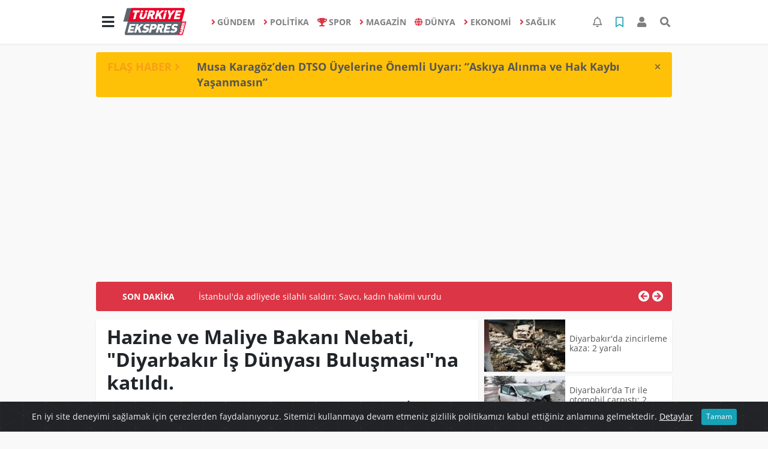

--- FILE ---
content_type: text/html; charset=UTF-8
request_url: https://www.turkiyeekspreshaber.com/diyarbakir/hazine-ve-maliye-bakani-nebati-diyarbakir-is-dunyasi-bulusmasina-h12642.html
body_size: 28518
content:
<!DOCTYPE html>
<html lang="tr">
<head>
  <meta charset="utf-8">
  <title>Hazine ve Maliye Bakanı Nebati, &quot;Diyarbakır İş Dünyası Buluşması&quot;na katıldı.</title>
  <meta name="description" content="Hazine ve Maliye Bakanı Nureddin Nebati, &#039;Diyarbakır İş Dünyası Buluşması&#039;na katıldı. Katıldığı toplantıda bir çok konuya açıklık getirip katılanları bilgilendirdi. Programa, Diyarbakır Valisi Ali İhsan Su, AK Parti Diyarbakır Milletvekili Mehdi Eker, AK Parti MKYK üyeleri Abdurrahman Kurt ve Alaattin Parlak, AK Parti Genel Merkez Kadın Kolları MKYK üyesi Suna Kepolu Ataman, Diyarbakır Büyükşehir Belediyesi Genel Sekreteri Abdullah Çiftçi, Bağlar Belediye Başkanı Hüseyin Beyoğlu ve AK Parti İl Başkanı Muhammed Şerif Aydın katıldı. Detaylar haberimizde..." />
  <meta name="keywords" content="DİYARBAKIR, Ekonomi, haberler, Nureddin Nebati, yerel haber" />
  <meta name="news_keywords" content="DİYARBAKIR, Ekonomi, haberler, Nureddin Nebati, yerel haber" />
  <link rel="manifest" href="https://www.turkiyeekspreshaber.com/_themes/hs-elegant/manifest.json">
    <meta name="author" content="Türkiye Ekspres Haber | Son Dakika | Güncel Haberin Adresi">
  <meta name="developer" content="Türkiye Ekspres Haber | Son Dakika | Güncel Haberin Adresi"/>
  <meta name="designer" content="Türkiye Ekspres Haber | Son Dakika | Güncel Haberin Adresi"/>
    <meta name="viewport" content="width=970, initial-scale=1, shrink-to-fit=no" />
  <meta name="theme-color" content="#dc3545"/>

    <meta http-equiv="refresh" content="240">
    <link rel="alternate" href="https://www.turkiyeekspreshaber.com/m/diyarbakir/hazine-ve-maliye-bakani-nebati-diyarbakir-is-dunyasi-bulusmasina-h12642.html" hreflang="tr" media="only screen and (max-width: 640px)"/>
  <link rel="canonical" href="https://www.turkiyeekspreshaber.com/diyarbakir/hazine-ve-maliye-bakani-nebati-diyarbakir-is-dunyasi-bulusmasina-h12642.html">

    <link rel="amphtml" href="https://www.turkiyeekspreshaber.com/amp/diyarbakir/hazine-ve-maliye-bakani-nebati-diyarbakir-is-dunyasi-bulusmasina-h12642.html">
  
  
      <link rel="shortcut icon" href="https://www.turkiyeekspreshaber.com/images/banner/favicon.ico">
    <style type="text/css">
    @import url('https://www.turkiyeekspreshaber.com/_themes/hs-elegant/style/main.min.css?v=1');
        @import url('https://www.turkiyeekspreshaber.com/_themes/hs-elegant/style/font/open-sans.css?v=1');
      </style>
  <meta property="og:site_name" content="Türkiye Ekspres Haber | Son Dakika | Güncel Haberin Adresi" />
<meta property="og:title" content="Hazine ve Maliye Bakanı Nebati, &quot;Diyarbakır İş Dünyası Buluşması&quot;na katıldı." />
<meta property="og:description" content="Hazine ve Maliye Bakanı Nureddin Nebati, &#039;Diyarbakır İş Dünyası Buluşması&#039;na katıldı. Katıldığı toplantıda bir çok konuya açıklık getirip katılanları bilgilendirdi. Programa, Diyarbakır Valisi Ali İhsan Su, AK Parti Diyarbakır Milletvekili Mehdi Eker, AK Parti MKYK üyeleri Abdurrahman Kurt ve Alaattin Parlak, AK Parti Genel Merkez Kadın Kolları MKYK üyesi Suna Kepolu Ataman, Diyarbakır Büyükşehir Belediyesi Genel Sekreteri Abdullah Çiftçi, Bağlar Belediye Başkanı Hüseyin Beyoğlu ve AK Parti İl Başkanı Muhammed Şerif Aydın katıldı. Detaylar haberimizde..." />

<meta property="og:image" content="https://www.turkiyeekspreshaber.com/images/haberler/anamanset_resim/2022/07/MANŞET-NEBATİ.jpg" />

<meta property="og:type" content="article" />
<meta property="og:url" content="https://www.turkiyeekspreshaber.com/diyarbakir/hazine-ve-maliye-bakani-nebati-diyarbakir-is-dunyasi-bulusmasina-h12642.html" />
<meta name="twitter:card" content="summary_large_image" /><meta property="og:title" content="Hazine ve Maliye Bakanı Nebati, &quot;Diyarbakır İş Dünyası Buluşması&quot;na katıldı." />
<meta name="twitter:url" content="http://www.turkiyeekspreshaber.com/diyarbakir/hazine-ve-maliye-bakani-nebati-diyarbakir-is-dunyasi-bulusmasina-h12642.html" />
<meta name="twitter:domain" content="https://www.turkiyeekspreshaber.com/" />
<meta name="twitter:site" content="Turkiyeekspres" />
<meta name="twitter:title" content="Hazine ve Maliye Bakanı Nebati, &quot;Diyarbakır İş Dünyası Buluşması&quot;na katıldı." />
<meta name="twitter:description" content="Hazine ve Maliye Bakanı Nureddin Nebati, &quot;Diyarbakır İş Dünyası Buluşması&quot;na katıldı. Katıldığı toplantıda bir çok konuya açıklık getirip katılanları bilgilendirdi. Programa, Diyarbakır Valisi Ali İhsan Su, AK Parti Diyarbakır Milletvekili Mehdi Eker, AK Parti MKYK üyeleri Abdurrahman Kurt ve Alaattin Parlak, AK Parti Genel Merkez Kadın Kolları MKYK üyesi Suna Kepolu Ataman, Diyarbakır Büyükşehir Belediyesi Genel Sekreteri Abdullah Çiftçi, Bağlar Belediye Başkanı Hüseyin Beyoğlu ve AK Parti İl Başkanı Muhammed Şerif Aydın katıldı. Detaylar haberimizde..." />
<meta name="twitter:image:src" content="https://www.turkiyeekspreshaber.com/images/haberler/2022/07/hazine-ve-maliye-bakani-nebati-diyarbakir-is-dunyasi-bulusmasina-katildi_63181.jpg" />
<meta property="og:image:type" content="image/jpeg" />
<meta property="og:image:width" content="637" />
<meta property="og:image:height" content="332" />

<link rel="image_src" type="image/jpeg" href="https://www.turkiyeekspreshaber.com/images/haberler/2022/07/hazine-ve-maliye-bakani-nebati-diyarbakir-is-dunyasi-bulusmasina-katildi_63181.jpg" />
  <meta name="dc.language" content="tr">
  <meta name="dc.source" content="https://www.turkiyeekspreshaber.com/">
  <meta name="dc.title" content="Hazine ve Maliye Bakanı Nebati, &quot;Diyarbakır İş Dünyası Buluşması&quot;na katıldı.">
  <meta name="dc.keywords" content="DİYARBAKIR, Ekonomi, haberler, Nureddin Nebati, yerel haber">
  <meta name="dc.description" content="Hazine ve Maliye Bakanı Nureddin Nebati, &#039;Diyarbakır İş Dünyası Buluşması&#039;na katıldı. Katıldığı toplantıda bir çok konuya açıklık getirip katılanları bilgilendirdi. Programa, Diyarbakır Valisi Ali İhsan Su, AK Parti Diyarbakır Milletvekili Mehdi Eker, AK Parti MKYK üyeleri Abdurrahman Kurt ve Alaattin Parlak, AK Parti Genel Merkez Kadın Kolları MKYK üyesi Suna Kepolu Ataman, Diyarbakır Büyükşehir Belediyesi Genel Sekreteri Abdullah Çiftçi, Bağlar Belediye Başkanı Hüseyin Beyoğlu ve AK Parti İl Başkanı Muhammed Şerif Aydın katıldı. Detaylar haberimizde...">

  
  <link rel="dns-prefetch" href="//www.turkiyeekspreshaber.com">
  <link rel="dns-prefetch" href="//www.google-analytics.com">
  <link rel="dns-prefetch" href="//fonts.gstatic.com">
  <link rel="dns-prefetch" href="//mc.yandex.ru">
  <link rel="dns-prefetch" href="//fonts.googleapis.com">
  <link rel="dns-prefetch" href="//pagead2.googlesyndication.com">
  <link rel="dns-prefetch" href="//googleads.g.doubleclick.net">
  <link rel="dns-prefetch" href="//google.com">
  <link rel="dns-prefetch" href="//gstatic.com">
  <link rel="dns-prefetch" href="//connect.facebook.net">
  <link rel="dns-prefetch" href="//graph.facebook.com">
  <link rel="dns-prefetch" href="//linkedin.com">
  <link rel="dns-prefetch" href="//ap.pinterest.com">

  <!--[if lt IE 7]>      <html class="no-js lt-ie10 lt-ie9 lt-ie8 lt-ie7"> <![endif]-->
  <!--[if IE 7]>         <html class="no-js lt-ie10 lt-ie9 lt-ie8 ie7"> <![endif]-->
  <!--[if IE 8]>         <html class="no-js lt-ie10 lt-ie9 ie8"> <![endif]-->
  <!--[if IE 9]>         <html class="no-js lt-ie10 ie9"> <![endif]-->
  <!--[if gt IE 9]>      <html class="no-js gt-ie9"> <![endif]-->
  <!--[if !IE] <![IGNORE[--><!--[IGNORE[]]-->

<!-- Global site tag (gtag.js) - Google Analytics -->
<script async src="https://www.googletagmanager.com/gtag/js?id=G-MMZ9QJWDZR"></script>
<script>
  window.dataLayer = window.dataLayer || [];
  function gtag(){dataLayer.push(arguments);}
  gtag('js', new Date());
  gtag('config', 'G-MMZ9QJWDZR');
</script>
  <meta name="google-site-verification" content="5vMu3mwHuHMu5tBKkmDXDXH9cIExy7VA2qFqIrBFsPs" />
<meta name="yandex-verification" content="a1cb3968a2644c77" />      </head>

<body data-color="default" data-header="header-1">
        <nav id="navbar" class="navbar navbar-expand navbar-light bg-white sticky-top shadow-sm">
    <div class="container">
      <div class="dropdown">
        <a class="btn btn-lg" href="#" role="button" id="mega-menu" data-toggle="dropdown" aria-haspopup="true" aria-expanded="false">
          <i class="fa fa-bars fa-fx fa-lg"></i>
        </a>
        <div class="dropdown-menu mega-menu shadow-sm p-4" aria-labelledby="mega-menu">
      <div class="row">
              <a href="https://www.turkiyeekspreshaber.com/yasam" title="YAŞAM" class="col-4 mb-2 text-uppercase" target="_blank"><i class="mr-2 fas fa-angle-right fa-fw text-danger"></i>YAŞAM</a>
              <a href="https://www.turkiyeekspreshaber.com/bilim-ve-teknoloji" title="BİLİM VE TEKNOLOJİ" class="col-4 mb-2 text-uppercase" target="_blank"><i class="mr-2 fas fa-angle-right fa-fw text-danger"></i>BİLİM VE TEKNOLOJİ</a>
              <a href="https://www.turkiyeekspreshaber.com/egitim" title="EĞİTİM" class="col-4 mb-2 text-uppercase" target="_blank"><i class="mr-2 fas fa-angle-right fa-fw text-danger"></i>EĞİTİM</a>
              <a href="https://www.turkiyeekspreshaber.com/ozel-haber" title="ÖZEL HABER" class="col-4 mb-2 text-uppercase" target="_blank"><i class="mr-2 fas fa-angle-right fa-fw text-danger"></i>ÖZEL HABER</a>
              <a href="https://www.turkiyeekspreshaber.com/bolge-haberler" title="BÖLGE HABERLER" class="col-4 mb-2 text-uppercase" target="_blank"><i class="mr-2 fas fa-angle-right fa-fw text-danger"></i>BÖLGE HABERLER</a>
              <a href="https://www.turkiyeekspreshaber.com/asayis" title="ASAYİŞ" class="col-4 mb-2 text-uppercase" target="_blank"><i class="mr-2 fas fa-angle-right fa-fw text-danger"></i>ASAYİŞ</a>
              <a href="https://www.turkiyeekspreshaber.com/genel" title="GENEL" class="col-4 mb-2 text-uppercase" target="_blank"><i class="mr-2 fas fa-angle-right fa-fw text-danger"></i>GENEL</a>
              <a href="https://www.turkiyeekspreshaber.com/yerel" title="YEREL" class="col-4 mb-2 text-uppercase" target="_blank"><i class="mr-2 fas fa-angle-right fa-fw text-danger"></i>YEREL</a>
              <a href="https://www.turkiyeekspreshaber.com/kultur-sanat" title="KÜLTÜR SANAT" class="col-4 mb-2 text-uppercase" target="_blank"><i class="mr-2 fas fa-angle-right fa-fw text-danger"></i>KÜLTÜR SANAT</a>
              <a href="https://www.turkiyeekspreshaber.com/cevre" title="ÇEVRE" class="col-4 mb-2 text-uppercase" target="_blank"><i class="mr-2 fas fa-angle-right fa-fw text-danger"></i>ÇEVRE</a>
              <a href="https://www.turkiyeekspreshaber.com/dizi" title="DİZİ" class="col-4 mb-2 text-uppercase" target="_blank"><i class="mr-2 fas fa-angle-right fa-fw text-danger"></i>DİZİ</a>
              <a href="https://www.turkiyeekspreshaber.com/film" title="FİLM" class="col-4 mb-2 text-uppercase" target="_blank"><i class="mr-2 fas fa-angle-right fa-fw text-danger"></i>FİLM</a>
              <a href="https://www.turkiyeekspreshaber.com/yemek" title="YEMEK" class="col-4 mb-2 text-uppercase" target="_blank"><i class="mr-2 fas fa-angle-right fa-fw text-danger"></i>YEMEK</a>
              <a href="https://www.turkiyeekspreshaber.com/malatya" title="Malatya" class="col-4 mb-2 text-uppercase" target="_blank"><i class="mr-2 fas fa-angle-right fa-fw text-danger"></i>Malatya</a>
              <a href="https://www.turkiyeekspreshaber.com/emlak" title="EMLAK" class="col-4 mb-2 text-uppercase" target="_blank"><i class="mr-2 fas fa-home fa-fw text-danger"></i>EMLAK</a>
              <a href="https://www.turkiyeekspreshaber.com/astroloji" title="Astroloji" class="col-4 mb-2 text-uppercase" target="_blank"><i class="mr-2 fas fa-angle-right fa-fw text-danger"></i>Astroloji</a>
              <a href="https://www.turkiyeekspreshaber.com/oyun" title="Oyun" class="col-4 mb-2 text-uppercase" target="_blank"><i class="mr-2 fas fa-gamepad fa-fw text-danger"></i>Oyun</a>
              <a href="https://www.turkiyeekspreshaber.com/samsun" title="Samsun" class="col-4 mb-2 text-uppercase" target="_blank"><i class="mr-2 fas fa-angle-right fa-fw text-danger"></i>Samsun</a>
              <a href="https://www.turkiyeekspreshaber.com/diyarbakir" title="Diyarbakır" class="col-4 mb-2 text-uppercase" target="_blank"><i class="mr-2 fas fa-angle-right fa-fw text-danger"></i>Diyarbakır</a>
              <a href="https://www.turkiyeekspreshaber.com/izmir" title="İzmir" class="col-4 mb-2 text-uppercase" target="_blank"><i class="mr-2 fas fa-angle-right fa-fw text-danger"></i>İzmir</a>
              <a href="https://www.turkiyeekspreshaber.com/otomobil" title="Otomobil" class="col-4 mb-2 text-uppercase" target="_blank"><i class="mr-2 fas fa-angle-right fa-fw text-danger"></i>Otomobil</a>
              <a href="https://www.turkiyeekspreshaber.com/bilim-teknoloji" title="Bilim, Teknoloji" class="col-4 mb-2 text-uppercase" target="_blank"><i class="mr-2 fas fa-angle-right fa-fw text-danger"></i>Bilim, Teknoloji</a>
              <a href="https://www.turkiyeekspreshaber.com/haberde-insan" title="HABERDE İNSAN" class="col-4 mb-2 text-uppercase" target="_blank"><i class="mr-2 fas fa-angle-right fa-fw text-danger"></i>HABERDE İNSAN</a>
          </div>
  <div class="dropdown-divider mt-2 mb-3"></div>
    <div class="row">
    <a href="https://www.turkiyeekspreshaber.com/" class="col-4 mb-1" title="Ana Sayfa" target="_blank">
      <i class="fas fa-angle-right fa-fw text-danger"></i> Ana Sayfa    </a>
                        <a href="https://www.turkiyeekspreshaber.com/webtv" class="col-4 mb-1" title="Video Galeri" target="_blank">
      <i class="fas fa-angle-right fa-fw text-danger"></i> Video Galeri    </a>
            <a href="https://www.turkiyeekspreshaber.com/galeri" class="col-4 mb-1" title="Foto Galeri" target="_blank">
      <i class="fas fa-angle-right fa-fw text-danger"></i> Foto Galeri    </a>
                        <a href="https://www.turkiyeekspreshaber.com/anketler.html" class="col-4 mb-1" title="Anketler" target="_blank">
      <i class="fas fa-angle-right fa-fw text-danger"></i> Anketler    </a>
                <a href="https://www.turkiyeekspreshaber.com/kunye.html" class="col-4 mb-1" title="Künye" target="_blank">
      <i class="fas fa-angle-right fa-fw text-danger"></i> Künye    </a>
    <a href="https://www.turkiyeekspreshaber.com/iletisim.html" class="col-4 mb-1" title="İletişim" target="_blank">
      <i class="fas fa-angle-right fa-fw text-danger"></i> İletişim    </a>
    <a href="https://www.turkiyeekspreshaber.com/sitene-ekle.html" class="col-4 mb-1" title="Sitene Ekle" target="_blank">
      <i class="fas fa-angle-right fa-fw text-danger"></i> Sitene Ekle    </a>
        <a href="https://www.turkiyeekspreshaber.com/kunye.html" class="col-4 mb-1" title="Gizlilik Politikası" target="_blank">
      <i class="fas fa-angle-right fa-fw text-danger"></i> Gizlilik Politikası    </a>
          </div>
</div>
      </div>
      <a class="navbar-brand" href="https://www.turkiyeekspreshaber.com/"><img src="https://www.turkiyeekspreshaber.com/images/banner/logo-190-90.png" alt="Hazine ve Maliye Bakanı Nebati, &quot;Diyarbakır İş Dünyası Buluşması&quot;na katıldı." class="img-fluid"></a>
              <ul class="navbar-nav mx-auto">
                      <li class="nav-item">
              <a class="nav-link font-weight-bold text-uppercase" href="https://www.turkiyeekspreshaber.com/gundem" title="GÜNDEM" target="_blank">
                <i class="fas fa-angle-right text-danger mr-1"></i>GÜNDEM              </a>
            </li>
                      <li class="nav-item">
              <a class="nav-link font-weight-bold text-uppercase" href="https://www.turkiyeekspreshaber.com/politika" title="POLİTİKA" target="_blank">
                <i class="fas fa-angle-right text-danger mr-1"></i>POLİTİKA              </a>
            </li>
                      <li class="nav-item">
              <a class="nav-link font-weight-bold text-uppercase" href="https://www.turkiyeekspreshaber.com/spor" title="SPOR" target="_blank">
                <i class="fas fa-trophy text-danger mr-1"></i>SPOR              </a>
            </li>
                      <li class="nav-item">
              <a class="nav-link font-weight-bold text-uppercase" href="https://www.turkiyeekspreshaber.com/magazin" title="MAGAZİN" target="_blank">
                <i class="fas fa-angle-right text-danger mr-1"></i>MAGAZİN              </a>
            </li>
                      <li class="nav-item">
              <a class="nav-link font-weight-bold text-uppercase" href="https://www.turkiyeekspreshaber.com/dunya" title="DÜNYA" target="_blank">
                <i class="fas fa-globe text-danger mr-1"></i>DÜNYA              </a>
            </li>
                      <li class="nav-item">
              <a class="nav-link font-weight-bold text-uppercase" href="https://www.turkiyeekspreshaber.com/ekonomi" title="EKONOMİ" target="_blank">
                <i class="fas fa-angle-right text-danger mr-1"></i>EKONOMİ              </a>
            </li>
                      <li class="nav-item">
              <a class="nav-link font-weight-bold text-uppercase" href="https://www.turkiyeekspreshaber.com/saglik" title="SAĞLIK" target="_blank">
                <i class="fas fa-angle-right text-danger mr-1"></i>SAĞLIK              </a>
            </li>
                  </ul>
            <ul class="navbar-nav ml-auto">
        <li class="nav-item btn-group">
  <a class="nav-link btn btn-lg ml-2" href="#" data-toggle="dropdown" aria-haspopup="true" aria-expanded="false">
    <div class="badge badge-danger rounded-circle position-absolute" id="notifyCount" style="display:none"></div>
    <i class="far fa-bell fa-fx"></i>
  </a>
  <div class="dropdown-menu dropdown-menu-right shadow-sm" id="notifyItems">
    <h6 class="text-center pt-2 text-danger font-weight-bold text-uppercase">Bildirimler</h6>
    <div class="items">
      <div class="text-danger text-center">Henüz bir bildirim bulunmuyor!</div>
    </div>
    <a href="https://www.turkiyeekspreshaber.com/hesabim.html" class="btn btn-block btn-light btn-sm m-1 text-secondary">Tüm Bildirimler</a>
  </div>
</li>
        <li class="nav-item btn-group">
  <a class="nav-link btn btn-lg ml-2" href="#" data-toggle="dropdown" aria-haspopup="true" aria-expanded="false">
    <i class="far fa-bookmark fa-fx text-info"></i>
  </a>
  <div class="dropdown-menu dropdown-menu-right shadow-sm" id="savedItems">
    <h6 class="text-center pt-2 text-info font-weight-bold text-uppercase">Kaydettiklerim</h6>
    <div class="items">
      <div class="text-danger text-center">Henüz kaydedilmiş bir içerik bulunmuyor!</div>
    </div>
    <a href="https://www.turkiyeekspreshaber.com/hesabim.html" class="btn btn-block btn-light btn-sm m-1 text-secondary">Tüm Kaydettiklerim</a>
  </div>
</li>
        <li class="nav-item" id="memberArea"></li>
        <li class="nav-item"><a href="javascript:;" id="searchOpenButton" class="nav-link btn btn-lg ml-2"><i class="fas fa-search fa-fx"></i></a></li>
      </ul>
    </div>
  </nav>
        <div id="left-ad" data-name="tb_block"         style="width:160px;height:600px;" >
                        <p style="width:160px;"><script async src="https://pagead2.googlesyndication.com/pagead/js/adsbygoogle.js?client=ca-pub-5345982044727102" crossorigin="anonymous"></script><!-- Esnek Reklam --><ins class="adsbygoogle" style="display:block" data-ad-client="ca-pub-5345982044727102" data-ad-slot="6005053802" data-ad-format="auto" data-full-width-responsive="true"></ins><script> (adsbygoogle = window.adsbygoogle || []).push({});</script></p>                                                                                            </div>
    <div id="right-ad" data-name="tb_block"         >
                                                                                                                                                    </div>
    <main class="container">
        <!-- FLASH ALERT -->
<div id="flash-alert" class="alert alert-dismissible my-3 fade d-none bg-warning" data-flash="fh25875"
    role="alert">
    <div class="row">
        <div class="col-2 blink-text lead font-weight-bold text-danger text-uppercase">Flaş Haber <i
                class="fa fa-angle-right fa-fx"></i></div>
        <a href="https://www.turkiyeekspreshaber.com/diyarbakir/musa-karagozden-dtso-uyelerine-onemli-uyari-askiya-alinma-h25875.html" title="Musa Karagöz’den DTSO Üyelerine Önemli Uyarı: “Askıya Alınma ve Hak Kaybı Yaşanmasın”"
            class="col-10 lead text-left font-weight-bold"  target="_blank"
            >Musa Karagöz’den DTSO Üyelerine Önemli Uyarı: “Askıya Alınma ve Hak Kaybı Yaşanmasın”</a>
    </div>
    <button type="button" class="close" data-dismiss="alert" aria-label="Close">
        <span aria-hidden="true">&times;</span>
    </button>
</div>
<div class="my-2 text-center " data-name="tb_block" data-field="139"><script async src="https://pagead2.googlesyndication.com/pagead/js/adsbygoogle.js?client=ca-pub-5345982044727102" crossorigin="anonymous"></script><!-- Esnek Reklam --><ins class="adsbygoogle" style="display:block" data-ad-client="ca-pub-5345982044727102" data-ad-slot="6005053802" data-ad-format="auto" data-full-width-responsive="true"></ins><script> (adsbygoogle = window.adsbygoogle || []).push({});</script></div><!-- SON DAKİKA -->
<div id="last-minute" class="my-3 bg-danger p-3 rounded">
    <div class="row">
        <div class="col-2 font-weight-bold text-center text-white text-uppercase">Son Dakika</div>
        <div class="col-8">
            <div id="last-minute-slide" class="carousel slide vert" data-ride="carousel">
                <div class="carousel-inner">
                                        <div class="carousel-item active">
                        <a href="https://www.turkiyeekspreshaber.com/gundem/istanbul-da-adliyede-silahli-saldiri-savci-kadin-hakimi-h25918.html" title="İstanbul&#039;da adliyede silahlı saldırı: Savcı, kadın hakimi vurdu"
                            class="text-white"  target="_blank"
                            >İstanbul&#039;da adliyede silahlı saldırı: Savcı, kadın hakimi vurdu</a>
                    </div>
                                        <div class="carousel-item">
                        <a href="https://www.turkiyeekspreshaber.com/diyarbakir/musa-karagozden-dtso-uyelerine-onemli-uyari-askiya-alinma-h25875.html" title="Musa Karagöz’den DTSO Üyelerine Önemli Uyarı: “Askıya Alınma ve Hak Kaybı Yaşanmasın”"
                            class="text-white"  target="_blank"
                            >Musa Karagöz’den DTSO Üyelerine Önemli Uyarı: “Askıya Alınma ve Hak Kaybı Yaşanmasın”</a>
                    </div>
                                        <div class="carousel-item">
                        <a href="https://www.turkiyeekspreshaber.com/bilim-ve-teknoloji/yapay-zek-dunyayi-karanliga-surukleyebilir-h25770.html" title="Yapay zekâ dünyayı karanlığa sürükleyebilir"
                            class="text-white"  target="_blank"
                            >Yapay zekâ dünyayı karanlığa sürükleyebilir</a>
                    </div>
                                        <div class="carousel-item">
                        <a href="https://www.turkiyeekspreshaber.com/gundem/gullu-nun-olumune-iliskin-oglu-ifadeye-cagrildi-h25661.html" title="Güllü&#039;nün ölümüne ilişkin oğlu ifadeye çağrıldı"
                            class="text-white"  target="_blank"
                            >Güllü&#039;nün ölümüne ilişkin oğlu ifadeye çağrıldı</a>
                    </div>
                                        <div class="carousel-item">
                        <a href="https://www.turkiyeekspreshaber.com/ekonomi/son-dakika-tcmb-aralik-2025-politika-faizini-yuzde-38e-dusurdu-h25615.html" title="SON DAKİKA: TCMB, Aralık 2025 politika faizini yüzde 38’e düşürdü"
                            class="text-white"  target="_blank"
                            >SON DAKİKA: TCMB, Aralık 2025 politika faizini yüzde 38’e düşürdü</a>
                    </div>
                                        <div class="carousel-item">
                        <a href="https://www.turkiyeekspreshaber.com/gundem/balikesir-de-49-buyuklugunde-deprem-3-h25613.html" title="Balıkesir&#039;de 4.9 büyüklüğünde deprem"
                            class="text-white"  target="_blank"
                            >Balıkesir&#039;de 4.9 büyüklüğünde deprem</a>
                    </div>
                                        <div class="carousel-item">
                        <a href="https://www.turkiyeekspreshaber.com/gundem/antalya-da-49-buyuklugunde-deprem-h25588.html" title="Antalya&#039;da 4.9 büyüklüğünde deprem"
                            class="text-white"  target="_blank"
                            >Antalya&#039;da 4.9 büyüklüğünde deprem</a>
                    </div>
                                        <div class="carousel-item">
                        <a href="https://www.turkiyeekspreshaber.com/ekonomi/son-dakika-tuik-kasim-2025-enflasyon-rakamlarini-acikladi-2-h25531.html" title="SON DAKİKA: TÜİK, Kasım 2025 enflasyon rakamlarını açıkladı"
                            class="text-white"  target="_blank"
                            >SON DAKİKA: TÜİK, Kasım 2025 enflasyon rakamlarını açıkladı</a>
                    </div>
                                        <div class="carousel-item">
                        <a href="https://www.turkiyeekspreshaber.com/ekonomi/ticaret-bakanligi-2025-yilinin-ilk-yarisinda-ihracatta-illerin-h25509.html" title="Ticaret Bakanlığı 2025 yılının ilk yarısında ihracatta ‘İllerin Performansı&#039;nı çıkardı"
                            class="text-white"  target="_blank"
                            >Ticaret Bakanlığı 2025 yılının ilk yarısında ihracatta ‘İllerin Performansı&#039;nı çıkardı</a>
                    </div>
                                        <div class="carousel-item">
                        <a href="https://www.turkiyeekspreshaber.com/gundem/ak-parti-den-imrali-aciklamasi-ziyarete-olumlu-bakiyoruz-h25405.html" title="AK Parti&#039;den İmralı açıklaması: Ziyarete olumlu bakıyoruz"
                            class="text-white"  target="_blank"
                            >AK Parti&#039;den İmralı açıklaması: Ziyarete olumlu bakıyoruz</a>
                    </div>
                                    </div>
            </div>
        </div>
        <div class="col-2 text-right">
            <a class="prev text-light" href="#last-minute-slide" data-slide="prev">
                <i class="fa fa-arrow-circle-left fa-lg"></i>
            </a>
            <a class="next text-light" href="#last-minute-slide" data-slide="next">
                <i class="fa fa-arrow-circle-right fa-lg"></i>
            </a>
        </div>
    </div>
</div>
                <!-- SIDEBAR İÇEREN İKİ SÜTUNLU BÖLÜM -->
        <div id="double-section" class="my-3 mb-0">
            <div class="row">
                <div class="col-8">
                                                            <div id="infinityContainer">
    <div class="inf_append current_news" news_id="12642" data-title="Hazine ve Maliye Bakanı Nebati, &quot;Diyarbakır İş Dünyası Buluşması&quot;na katıldı."
        data-path="aHR0cDovL3d3dy50dXJraXllZWtzcHJlc2hhYmVyLmNvbS9kaXlhcmJha2lyL2hhemluZS12ZS1tYWxpeWUtYmFrYW5pLW5lYmF0aS1kaXlhcmJha2lyLWlzLWR1bnlhc2ktYnVsdXNtYXNpbmEtaDEyNjQyLmh0bWw=">
                <div id="news-detail" class="card shadow-sm mb-3">
            <div class="card-header bg-white">
                <h1 class="card-title">Hazine ve Maliye Bakanı Nebati, &quot;Diyarbakır İş Dünyası Buluşması&quot;na katıldı.</h1>
                                <h2 class="lead" style="font-weight: bold;">
                    Hazine ve Maliye Bakanı Nureddin Nebati, &quot;Diyarbakır İş Dünyası Buluşması&quot;na katıldı. Katıldığı toplantıda bir çok konuya açıklık getirip katılanları bilgilendirdi. Programa, Diyarbakır Valisi Ali İhsan Su, AK Parti Diyarbakır Milletvekili Mehdi Eker, AK Parti MKYK üyeleri Abdurrahman Kurt ve Alaattin Parlak, AK Parti Genel Merkez Kadın Kolları MKYK üyesi Suna Kepolu Ataman, Diyarbakır Büyükşehir Belediyesi Genel Sekreteri Abdullah Çiftçi, Bağlar Belediye Başkanı Hüseyin Beyoğlu ve AK Parti İl Başkanı Muhammed Şerif Aydın katıldı. Detaylar haberimizde...                </h2>
                                <div class="border-top pt-2 text-secondary">
                    <a href="https://www.turkiyeekspreshaber.com/diyarbakir" title="Diyarbakır"
                        class="btn btn-info btn-sm text-white text-uppercase">Diyarbakır</a>
                    <i class="far fa-clock fa-fx text-info pl-3"></i> 01.07.2022, 22:34                                        <i class="far fa-edit fa-fx text-info pl-3"></i> 02.07.2022, 20:46                                        
                                    </div>
            </div>
                        <div class="position-relative mb-2">
            <img class="img-fluid lazyload" src="https://www.turkiyeekspreshaber.com/_themes/hs-elegant/images/space.png"
                data-src="https://www.turkiyeekspreshaber.com/images/haberler/2022/07/hazine-ve-maliye-bakani-nebati-diyarbakir-is-dunyasi-bulusmasina-katildi_63181.jpg" alt="Hazine ve Maliye Bakanı Nebati, &quot;Diyarbakır İş Dünyası Buluşması&quot;na katıldı." width="100%">
                            </div>
                                    <div class="card-body">
                <div class="social-buttons">
  <a href="javascript:;" data-platform-name="facebook" class="btn btn-primary btn-sm"><i class="fab fa-facebook-f"></i></a>
  <a href="javascript:;" data-platform-name="twitter" class="btn btn-info btn-sm"><i class="fab fa-twitter"></i></a>
  <a href="javascript:;" data-platform-name="linkedin" class="btn btn-primary btn-sm"><i class="fab fa-linkedin-in"></i></a>
  <a href="javascript:;" data-platform-name="pinterest" class="btn btn-danger btn-sm"><i class="fab fa-pinterest-p"></i></a>
  <a href="javascript:;" data-platform-name="whatsapp" class="btn btn-success btn-sm"><i class="fab fa-whatsapp"></i></a>
  <a href="javascript:;" data-platform-name="email" class="btn btn-dark btn-sm"><i class="far fa-envelope"></i></a>
      <a href="javascript:;" data-platform-name="print" class="btn btn-dark btn-sm"><i class="fas fa-print"></i></a>
      <a href="javascript:;" style="display:none;" data-platform-name="save" class="btn btn-info btn-sm text-uppercase save-unsave-button"><i class="far fa-bookmark pr-1"></i> Kaydet</a>
        <div class="float-right btn-group" role="group">
      <a href="javascript:;" onclick="textDown(12642)" class="btn btn-secondary btn-sm">A<sup>-</sup></a>
      <a href="javascript:;" onclick="textUp(12642)"class="btn btn-secondary btn-sm">A<sup>+</sup></a>
    </div>
  </div>
                                <div id="article-text" class="mt-4" data-text-id="12642">
                    <div class="my-2 text-center float-left w-50 mr-4" data-name="tb_block" data-field="131"><script async src="https://pagead2.googlesyndication.com/pagead/js/adsbygoogle.js?client=ca-pub-5345982044727102" crossorigin="anonymous"></script><!-- Esnek Reklam --><ins class="adsbygoogle" style="display:block" data-ad-client="ca-pub-5345982044727102" data-ad-slot="6005053802" data-ad-format="auto" data-full-width-responsive="true"></ins><script> (adsbygoogle = window.adsbygoogle || []).push({});</script></div>                                        <p><span style="font-family:Arial,Helvetica,sans-serif;"><span style="font-size:14px;">Hazine ve Maliye Bakanı <strong class="klink">Nureddin Nebati</strong>, "Son dönemde önemli seviyede bir vergi gelirinden vazgeçilmesine rağmen ülkemizdeki <strong class="klink">ekonomi</strong>k aktivitedeki güçlü ilerleyişe bağlı olarak vergi gelirlerimiz de güçlü bir performans göstermeye devam ediyor." dedi. Çeşitli temaslarda bulunmak üzere kente gelen Bakan Nebati, bir otelde düzenlenen, "Diyarbakır İş Dünyası Buluşması"nda, asgari ücretin iyileştirilmesine yönelik Cumhurbaşkanı Erdoğan'ın talimatıyla yapılan çalışmaları nihayetlendirdiklerini söyledi. Dar gelirli ve sabit ücretli vatandaşları hayat pahalılığından korumak amacıyla temmuz ayından itibaren geçerli olacak şekilde asgari ücretin belirlendiğini kaydeden Nebati, gelecek dönemde de Fiyat İstikrarı Komitesi ve Gıda Komitesi'nde aldıkları kararlarla arz güvenliğini ve istikrarını güçlendirmeye, tarımsal üretimi geliştirmeye ve enflasyonla mücadeleye kararlılıkla devam edeceklerini bildirdi. Makroekonomik ve finansal istikrarı kuvvetlendirmeye yönelik ilave tedbirlerle de enflasyonla mücadele sürecini desteklediklerini aktaran Nebati, döviz kurlarındaki fiyat dalgalanmalarını en aza indirmek için 2021 yılı aralık ayında uygulamaya başladıkları Kur Korumalı Mevduat enstrümanına ilaveten Gelire Endeksli Senetlerin (GES) ihracını gerçekleştirdiklerini kaydetti.Kredilerin üretken alanlara yönlendirilmesini sağlamak amacıyla tüketici ve konut kredilerine yönelik makro ihtiyati politikalarda sıkılaşmaya gittiklerini bildiren Nebati ancak dar gelirli vatandaşların krediye erişim imkanını gözeterek 50 bin liraya kadar olan tüketici kredilerinde bir vade sınırlamasına gitmediklerini vurguladı.</span></span></p>

<p><img alt="Gelire Endeksli Senet (GES) Nedir? - Branding Türkiye" src="https://www.brandingturkiye.com/wp-content/uploads/2022/06/gelire-endeksli-senet-ges-nedir.jpg"></img><span style="font-family:Arial,Helvetica,sans-serif;"><strong><span style="font-size:14px;">"TÜRKİYE SERBEST PİYASA GÜDÜMLÜ ÇALIŞAN, ASLA BUNDAN TAVİZ VERMEYEN BİR ÜLKE"</span></strong></span></p>

<p><span style="font-size:14px;"><span style="font-family:Arial,Helvetica,sans-serif;">Finansal istikrarı güçlendirme politika kapsamında yakın dönemde BDDK'nin ticari kredi kullanımına dair bir düzenleme yaptığını ifade eden Nebati, şöyle konuştu: "Bu düzenlemenin amacı son derece açık. Krediyi alıyorsanız gidip üretim, ihracat yapın, istihdam oluşturun, ter dökerek para kazanın. Ama gidip de krediyi dövize atıl yatırım yapmayın diyor açık bir şekilde. Ne oldu, bugüne kadar yine bizim malum karamsarlar korosu olduğu gibi şimdi yine sazlarını ellerine aldılar, başladılar çalmaya. Yok efendim devlet müdahale ediyormuş, yok efendim sermaye kontrol altına alınmış. Türkiye serbest piyasa güdümlü çalışan, asla bundan taviz vermeyen bir ülke. Bu topraklar zaten bunu kaldırmaz. Kambiyo rejiminden asla geri adım atmıyoruz ama müsaade ederseniz sazı alanlara sesleniyorum. Bu ülke en doğru şekilde 20 yıldır nasıl yönetildiyse bundan sonra da yönetilmeye devam edecek ama Türkiye ekonomi modeline de saygı duymuyorsanız bile uyum sağlayın." Türkiye ekonomi modelinin üretim, ihracat ve istihdamı arttırmaya odaklı olduğuna dikkati çeken Nebati, bunun içinde selektif kredi anlayışıyla çalıştığını anlattı. </span></span><span style="font-family:Arial,Helvetica,sans-serif;"><span style="font-size:14px;">Kredileri uygun alanlara verdiklerini ifade eden Nebati, konuşmasını şöyle sürdürdü:</span></span></p>

<p><img alt="Çamlı Yem Besicilik Sanayii ve Ticaret A.Ş." src="https://www.camli.com.tr/media/cache/635w357h/upload/blog/Gyncel_Ekonomik_Tanmlar_Konulu_Blog_Yazs_Gyrseli.png"></img></p>

<p><span style="font-size:14px;"><span style="font-family:Arial,Helvetica,sans-serif;"><strong>''YATIRIMCININ BAŞIMIZIN ÜSTÜNDE YERİ VAR''</strong></span></span></p>

<p><span style="font-family:Arial,Helvetica,sans-serif;"><span style="font-size:14px;">"Ne yapacaksın parayı? 'Dövize gideceğim.' Kusura bakma buna izin vermeyiz ama bu bölgenin deyimiyle söylüyorum. Yatırımcının başımızın üstünde yeri var yeter ki aldığı krediyi düzgün ve doğru yerde kullansın. Dijital teknolojinin geliştiği bir ortamdayız. Kim, hangi krediyi, hangi miktarı, neyi nerede kullandığını şeffaf bir şekilde zaten ortaya koyuyor. Verdiğimiz paralar, krediler boşa gitmesin. Siz de kazanın ülke de kazansın. Tek derdimiz bu. Verdiğimiz kredilerin amacına uygun bir şekilde harcanmasını sağlamaya yönelik bazı düzenlemeler yapmamızdan daha doğal ne olabilir ki? İsteyen kendi kaynaklarını yine gidip istediği şekilde kullanabilir, bizi hiç ilgilendirmiyor ama bankaya 'Ben bu parayı şu iş için alıyorum.' diyorsa aldığın o parayı o iş için kullanmak mecburiyetindesin. Etik olmak. Bu kadar. Kamunun görevi ne, olabilecek yanlışlıkları regüle etmek, biz de bunu yapıyoruz. BDDK çok açık şekilde diyor ki; 'ticari kredi alıyorsanız, bunu size üretken işlerde kullanmanız için veriyoruz.' diyor. Bu kadar açık."</span></span></p>

<p><img alt="BDDK'dan finansal istikrarı destekleyici yeni adım" src="https://cdn1.ntv.com.tr/gorsel/7iUcrzUtDESb0wXnaSTHrw.jpg?width=952&amp;height=540&amp;mode=both&amp;scale=both"></img></p>

<p><strong><span style="font-size:14px;">"BUGÜN TOPLANAN HER 100 LİRANIN 15 LİRASI FAİZE GİDİYOR"</span></strong></p>

<p><span style="font-family:Arial,Helvetica,sans-serif;"><span style="font-size:14px;">Türk Lirası'nı güçlendirme yani liralaşma yönünde bir politikalarının olduğunu dile getiren Nebati, şunları kaydetti: "Bu da çok net. Burada asıl sorun nedir biliyor musunuz? Burada asıl sorun şudur; 2002 yılında, toplanan her 100 liranın 86 lirası faize gidiyorken, bugün toplanan her 100 liranın 15 lirası faize gidiyor. Asıl dert onların, asıl karamsarlık sebebi rant ekonomisinden üretim ekonomisine geçiyor olmamızdır. Karamsarlar bu yüzden daha da karamsar. Eskisi gibi rant ekonomisi olmadığı için artık para kazanmak için üretmek zorunda. Üretmek zorunda kaldıklarından karamsarlık yayıyorlar. Alayım parayı dövize gideyim, alayım parayı yüksek faize yatırayım. Üretime gelince yok. Böyle bir dünya, böyle bir Türkiye yok artık. Kimse kusura bakmasın. Biz milletimizin çıkarları neyi gerektiriyorsa onu yapıyoruz ve yapmaya da devam edeceğiz. Attığımız bu adımlar inanıyoruz ki finansal istikrarı sağlamlaştıracak ve selektif kredi politikamıza uyumlu şekilde kaynakların daha verimli ve üretken alanlarda kullanılmasını sağlayacaktır." Bakan Nebati, ülkenin sahip olduğu güçlü potansiyeli yatırım, üretim ve ihracat odaklı bir yaklaşımla harekete geçirmek için birçok kredi paketi oluşturduklarını anlatarak 2022 yılı başında Kredi Garanti Fonu aracılığıyla toplam 60 milyar lira kefalet limitiyle 3 farklı KGF paketi yayınladıklarını ve uygulamaya başladıklarını kaydetti. Bu paket ile bugüne kadar ihracat, yatırım ve işletme harcamalarında kullanılmak üzere 33 binden fazla işletmeye 50 milyar liranın üzerinde finansman kullandırdıklarını bildiren Nebati, "Meclise verilen kanun teklifi ile Hazine destekli kefalet sisteminin yasal kaynağını 50 milyar liradan 100 liraya yükselterek üretime, yatırıma, ihracata ve istihdama yönelik finansman imkanlarımızı iki katına çıkarıyoruz. Bu kanun teklifimiz dün Plan ve Bütçe Komisyonu'ndan geçerek Genel Kurul aşamasına geldi." ifadelerini kullandı.</span></span></p>

<p><img alt="Bakan Nebati sektör temsilcileri ile bir araya gelecek - Son Dakika  Haberleri" src="https://trthaberstatic.cdn.wp.trt.com.tr/resimler/1712000/nureddin-nebati-aa-1712584_2.jpg"></img></p>

<p><span style="font-family:Arial,Helvetica,sans-serif;"><span style="font-size:14px;">"Proforma faturaları kullanıp, krediyi alıp, sonra da proforma faturalarını iptal edenlere buradan bir çağırım var, sakın ha her şeyi biliyoruz, sakın ha faturalara karşı olarak aldığımız krediyi faturalardaki amacına uygun bir şekilde kullanın. Proforma fatura belli bir müddet sonra gerçek faturaya dönüşecek. Üretim diyoruz, size ucuz kredi veriyoruz. Ucuz krediyi git yatırımda kullan diyoruz, işletme sermayende kullan diyoruz. Bu konuda gerekli adımları atacağımızdan da tüm kamuoyunun bilmesinde fayda var. Meclisteki kanun teklifi sayesinde esnafımız, çiftçimiz, küçük ve orta ölçekli işletmelerimiz başta olmak üzere tüm firmalarımıza piyasa şartlarını gözeterek tedricen ve selektif bir yaklaşımla kullandırmak üzere 890 milyar lira civarında ilave bir finansman imkanı oluşturmuş olacağız."</span></span><span style="font-family:Arial,Helvetica,sans-serif;"><span style="font-size:14px;">İhracatçılara ve turizm sektöründe faaliyet gösteren girişimcilere uygun faizli ve uzun vadeli Türk Lirası cinsinden kredi imkanı sağlamak amacıyla yeni bir enstrümanı daha yürürlüğe koyduklarını belirten Nebati, bu kapsamda toplam büyüklüğü 150 milyar liraya ulaşan, 2 yıla kadar geri ödemesiz olmak üzere 3 ile 10 yıl arası vadelerde krediler verdiklerini, kredinin maliyetinin yıllık yüzde 9'lara kadar inebildiğini aktardı.Küresel salgının ekonomik ve sosyal etkilerini azaltmak için kapsamlı ve hedef odaklı politikalar izlemelerine imkan tanıyan ve bugün de gerek enflasyonla mücadelede gerekse makroekonomik istikrarın sağlanması yönünde önemli katkı sağlayan bütçeye ilişkin bir parantez açmak istediğini bildiren Nebati, şöyle konuştu:</span></span></p>

<p><img alt="Yeni Bakan Nureddin Nebati patronlarla buluştu" src="https://www.cumhuriyet.com.tr/Archive/2021/12/11/1891877/kapak_143308.jpg"></img></p>

<p><span style="font-family:Arial,Helvetica,sans-serif;"><span style="font-size:14px;">"Türkiye'yi birçok ülkeden pozitif yönde ayrıştıran güçlü bütçe performansımız Ocak-Mayıs 2022 döneminde devam etti ve bütçe 5 aylık dönemde 125 milyar lira fazla verdi. Son dönemde önemli seviyede bir vergi gelirinden vazgeçilmesine rağmen ülkemizdeki ekonomik aktivitedeki güçlü ilerleyişe bağlı olarak vergi gelirlerimiz de güçlü bir performans göstermeye devam ediyor. Memnuniyetle ifade etmek isterim ki bu dönemde topladığımız verginin yüzde 43'ü gelir ve kazanç üzerinden alınmıştır. Böylece, vergi gelirlerimiz içerisinde dolaysız vergilerin payı artış eğilimindedir. Vergi artışı demek ne demek? İş dünyası çok iyi bilir. Çok kazanıyor demek. Ortağınız Maliye'ye katkı vermek demek ama sizin ortağınız Maliye, aldığı parayı kendine harcamıyor, gene size harcıyor. Aradaki fark bu. Geçtiğimiz çarşamba akşamı ek bütçe teklifimiz Meclis Genel Kurulumuzda oylanarak kabul edildi. 2022 yılı merkezi yönetim bütçemiz, daha önce 2021 yılının ikinci yarısındaki makroekonomik görünüm ve beklentiler çerçevesinde belirlenmiş bir bütçeydi. Ancak tüm dünyada hızla yükselen enflasyon, tedarik zincirlerindeki bozulma, emtia fiyatlarındaki rekor seviyeler ve Rusya-Ukrayna savaşı tüm makroekonomik parametreleri olumsuz yönde değiştirdi. Örneğin 2022 bütçesi hazırlanırken varil başına biz 68 dolar olarak hesaplamıştık petrolü. Petrol fiyatı bugün 110 dolar seviyesinde. Sadece bu gelişme Türkiye'nin enerji faturasına olan yükü 2022 yılı için 50 milyar. 2020'de 28 milyar dolar ödedik enerjiye, 2021'de 51 milyar dolar, şu anda üzerimize bir 50 milyar dolar daha yük gelecek, yıllıklandırılmış olan 75 milyar dolara gelmiş durumda."  KGF'de ve diğer kredilerde fatura karşılığı destek verdiklerini anlatan Nebati, konuşmasını şöyle sürdürdü:</span></span></p>

<p><img alt="KGF Yeni Destek Paketlerini Duyurdu | FATSO Haberleri" src="https://fatsatso.org.tr/plib/0_81183400_1646030936.jpg"></img></p>

<p><strong style="font-family: Arial, Helvetica, sans-serif; font-size: 14px;">''MİLLETİ YAŞAT Kİ DEVLET YAŞASIN''</strong></p>

<p><span style="font-family:Arial,Helvetica,sans-serif;"><span style="font-size:14px;">Tüm bu gelişmelerin mevcut bütçedeki ödeneklerin dağılım ve miktarının yeniden taksim edilmesi ihtiyacını ortaya çıkardığını kaydeden Nebati, bütçe teklifini devlet tarafından kamuya sunulan hizmetlerin aksatılmadan devamını sağlamak ve her koşulda yanında oldukları milletin tüm kesimlerine yönelik desteklerin kesintisiz devam ettirilmesi amacıyla yaptıklarını bildirdi. "Böylece emeklilerimiz, çalışanlarımız, ihtiyaç sahibi vatandaşlarımız, engellilerimiz, kadınlarımız, çocuklarımız, gençlerimiz, yaşlılarımız ve toplumun tüm kesimlerinin daha fazla yanında olacak, refah düzeylerini inşallah artırmış olacağız. Çiftçilerimize, esnafımıza, reel kesimimize desteklerimizi devam ettirecek, toplumun her kesimini güçlendirirken, 'Milleti yaşat ki devlet yaşasın' anlayışımızdan da asla taviz vermeyeceğiz." ifadelerini kullanan Nebati, Türkiye'nin, köklü ve kadim bir devlet geleneğine ve bugün, milletiyle bütünleşmiş bir devlet yönetimine sahip olduğunu anlattı."Türkiye gücünü milletinden, tarihinden, liderinden ve bu toprakların irfanından alan bir ülkedir". Türkiye'nin doğusuyla batısıyla, yaşlısıyla genciyle, kadınıyla erkeğiyle her biri birbirine gönül bağıyla bağlı insanlardan müteşekkil bir millet olduğunu kaydeden Nebati, bu büyük kardeşlik ruhunun çatısı altında buluştuklarına dikkati çekti. Asıl hedeflerinin kadim değerleriyle var olan milletin küresel arenada her geçen gün daha güçlü bir konuma doğru ilerleyişini kesintisiz devam ettirmek olduğuna işaret eden Nebati, konuşmasına şöyle devam etti:</span></span></p>

<p><img alt="Bakan Nebati, iki sektörün temsilcileriyle bir araya gelecek" src="https://cdn1.ntv.com.tr/gorsel/_8TO8JFGQEmz98hPt2lyHg.jpg?width=952&amp;height=540&amp;mode=both&amp;scale=both"></img></p><div class="p_ad"></div>

<p><span style="font-size:14px;"><span style="font-family:Arial,Helvetica,sans-serif;"><strong>''HER ZORLUKLA BERABER BİR KOLAYLIK OLDUĞUNU DA ÇOK İYİ BİLİYORUZ''</strong></span></span></p>

<p><span style="font-family:Arial,Helvetica,sans-serif;"><span style="font-size:14px;">"Peki, bu nasıl olacak? Bu, üreten güçlü bir ekonomiyle, stratejik bir akılla, millet bilinciyle ve tarihten ders alarak olur. Nasıl olur? İşte geçen gün NATO'da imzalanan memorandumla olduğu gibi olur. Sayın Cumhurbaşkanımızın dirayeti ve kararlı duruşuyla kazanılan bu diplomatik başarı, bugün Türkiye'nin sahada olduğu gibi masada da nasıl bir güce sahip olduğunu tüm açıklığıyla ortaya koymuştur. Türkiye bu gücünü milletinden, tarihinden, liderinden ve bu toprakların irfanından alan bir ülkedir. Dünya bugün henüz pandeminin etkilerini tam atlatamadan oluşan savaş atmosferinde, hızlı fiyat artışları, küresel belirsizlik ortamı ve ekopolitik birtakım sorunlarla yüzleşiyor. Ancak biz sorunlar karşısında asla umutsuzluğa kapılmıyor, 2023 hedefimize ve 2053 vizyonumuza doğru milletimizle yan yana yol almaya devam ediyoruz. Ne tür sorunlarla karşılaşırsak karşılaşalım, dünya hangi zorlu koşullar içinde olursa olsun tarihimize, milletimize velhasıl kendimize güveniyor, birlik içinde gereken mücadeleyi vermesini dün olduğu gibi bugün de çok iyi biliyoruz. Nitekim geçtiğimiz dönemde yaşanan tüm krizlerden nasıl ki büyüyerek ve güçlenerek çıkmasını bildiysek, bugün de oluşan koşulların bizler için türlü fırsatlar barındırdığını, yani her zorlukla beraber bir kolaylık olduğunu da çok iyi biliyoruz. Her zorlukla beraber bir kolaylık vardır. Bu bizim düsturumuz. İkincisi, biz iyimseriz. Çünkü iyimserlik rahmani. Biz kötümser, karamsar değiliz. Çünkü karamsarlık, kötümserlik şeytani. Biz iyimseriz ama temkinli iyimserliğin nasıl olduğunu, her türlü verinin nasıl kullanılması gerektiğini de iyi biliriz. Sizlerin gayretinize, feraset ve inancınıza güvenim tamdır." İlerleyen dönemde yeni başarılara imza atacaklarına olan inancın tam olduğunu vurgulayan Nebati, Kürtçe, "Diyarbakır'ın talepleri başım gözüm üstüne." dedi.</span></span></p>

<p><img alt="Güneydoğu'nun Paris'i Diyarbakır'a Gitmek İçin 10 Çok Güzel Sebep" src="https://img-s1.onedio.com/id-558803592df35a2d0190b72d/rev-0/w-600/h-394/f-jpg/s-a96df4631fec13749a0f06495ae5f9c291841cdb.jpg"></img></p>

<p><span style="font-family:Arial,Helvetica,sans-serif;"><span style="font-size:14px;">Programa, Diyarbakır Valisi Ali İhsan Su, AK Parti Diyarbakır Milletvekili Mehdi Eker, AK Parti MKYK üyeleri Abdurrahman Kurt ve Alaattin Parlak, AK Parti Genel Merkez Kadın Kolları MKYK üyesi Suna Kepolu Ataman, Diyarbakır Büyükşehir Belediyesi Genel Sekreteri Abdullah Çiftçi, Bağlar Belediye Başkanı Hüseyin Beyoğlu ve AK Parti İl Başkanı Muhammed Şerif Aydın katıldı.</span></span></p>

<p><img alt="Diyarbakır'da iş dünyası buluşması gerçekleşti - Dailymotion Video" src="https://s2.dmcdn.net/v/RfMw_1Vb16I1dXF7j/x1080"></img></p></p>                </div>
                                                                                            </div>
                        <div class="card-footer bg-white text-secondary">
                <div class="news-tags">
                                        <a href="https://www.turkiyeekspreshaber.com/haberleri/D%C4%B0YARBAKIR" title="DİYARBAKIR"
                         target="_blank"                         class="btn btn-outline-secondary btn-sm mb-2">#DİYARBAKIR</a>
                                        <a href="https://www.turkiyeekspreshaber.com/haberleri/Ekonomi" title="Ekonomi"
                         target="_blank"                         class="btn btn-outline-secondary btn-sm mb-2">#Ekonomi</a>
                                        <a href="https://www.turkiyeekspreshaber.com/haberleri/haberler" title="haberler"
                         target="_blank"                         class="btn btn-outline-secondary btn-sm mb-2">#haberler</a>
                                        <a href="https://www.turkiyeekspreshaber.com/haberleri/Nureddin+Nebati" title="Nureddin Nebati"
                         target="_blank"                         class="btn btn-outline-secondary btn-sm mb-2">#Nureddin Nebati</a>
                                        <a href="https://www.turkiyeekspreshaber.com/haberleri/yerel+haber" title="yerel haber"
                         target="_blank"                         class="btn btn-outline-secondary btn-sm mb-2">#yerel haber</a>
                                    </div>
            </div>
                    </div>
        <div id="comments" class="card shadow-sm mb-3 comments">
  <div class="card-body">
    <div class="widget-title first-word text-info mb-3 text-uppercase">
      Yorumlar (0)
    </div>
            <div class="alert alert-info">
        Yorum yapabilmek için lütfen <a href="https://www.turkiyeekspreshaber.com/login.html"><b>üye girişi</b></a> yapınız!      </div>
            </div>
</div>
                <div id="recommended-news" class="card shadow-sm mb-3">
            <div class="card-body">
                <div class="widget-title first-word text-info mb-3 text-uppercase">
                    Bunlara Göz Atmadan Geçmeyin                </div>
                <div class="row">
                                        <div class="col-4">
                        <a href="https://www.turkiyeekspreshaber.com/saglik/2026da-6-yeni-sehir-hastanesi-hizmete-acilacak-h25952.html" title="2026’da 6 yeni şehir hastanesi hizmete açılacak"
                             target="_blank" >
                            <img class="img-fluid mb-2 lazyload" src="https://www.turkiyeekspreshaber.com/_themes/hs-elegant/images/space.png"
                                data-src="https://www.turkiyeekspreshaber.com/images/resize/95/194x116/haberler/2026/01/2026da_6_yeni_sehir_hastanesi_hizmete_acilacak_h25952_bf366.jpeg" alt="2026’da 6 yeni şehir hastanesi hizmete açılacak">
                        </a>
                        <h6>
                            <a href="https://www.turkiyeekspreshaber.com/saglik/2026da-6-yeni-sehir-hastanesi-hizmete-acilacak-h25952.html" title="2026’da 6 yeni şehir hastanesi hizmete açılacak"
                                 target="_blank" >
                                2026’da 6 yeni şehir hastanesi hizmete açılacak                            </a>
                        </h6>
                    </div>
                                        <div class="col-4">
                        <a href="https://www.turkiyeekspreshaber.com/dunya/suriye-de-zafer-adim-adim-geldi-5-soruda-suriye-de-son-h25982.html" title="Suriye&#039;de zafer adım adım geldi: 5 soruda Suriye&#039;de son durum"
                             target="_blank" >
                            <img class="img-fluid mb-2 lazyload" src="https://www.turkiyeekspreshaber.com/_themes/hs-elegant/images/space.png"
                                data-src="https://www.turkiyeekspreshaber.com/images/resize/95/194x116/haberler/2026/01/suriye_de_zafer_adim_adim_geldi_5_soruda_suriye_de_son_durum_h25982_a00db.jpeg" alt="Suriye&#039;de zafer adım adım geldi: 5 soruda Suriye&#039;de son durum">
                        </a>
                        <h6>
                            <a href="https://www.turkiyeekspreshaber.com/dunya/suriye-de-zafer-adim-adim-geldi-5-soruda-suriye-de-son-h25982.html" title="Suriye&#039;de zafer adım adım geldi: 5 soruda Suriye&#039;de son durum"
                                 target="_blank" >
                                Suriye&#039;de zafer adım adım geldi: 5 soruda Suriye&#039;de son durum                            </a>
                        </h6>
                    </div>
                                        <div class="col-4">
                        <a href="https://www.turkiyeekspreshaber.com/dunya/avrupa-ulkelerine-gore-z-kusaginin-dini-ateizm-yaygin-h25945.html" title="Avrupa ülkelerine göre Z kuşağının dini: Ateizm yaygın"
                             target="_blank" >
                            <img class="img-fluid mb-2 lazyload" src="https://www.turkiyeekspreshaber.com/_themes/hs-elegant/images/space.png"
                                data-src="https://www.turkiyeekspreshaber.com/images/resize/95/194x116/haberler/2026/01/avrupa_ulkelerine_gore_z_kusaginin_dini_ateizm_yaygin_h25945_ba28f.jpeg" alt="Avrupa ülkelerine göre Z kuşağının dini: Ateizm yaygın">
                        </a>
                        <h6>
                            <a href="https://www.turkiyeekspreshaber.com/dunya/avrupa-ulkelerine-gore-z-kusaginin-dini-ateizm-yaygin-h25945.html" title="Avrupa ülkelerine göre Z kuşağının dini: Ateizm yaygın"
                                 target="_blank" >
                                Avrupa ülkelerine göre Z kuşağının dini: Ateizm yaygın                            </a>
                        </h6>
                    </div>
                                    </div>
            </div>
        </div>
        <div class="my-2 text-center " data-name="tb_block" data-field="139"><script async src="https://pagead2.googlesyndication.com/pagead/js/adsbygoogle.js?client=ca-pub-5345982044727102" crossorigin="anonymous"></script><!-- Esnek Reklam --><ins class="adsbygoogle" style="display:block" data-ad-client="ca-pub-5345982044727102" data-ad-slot="6005053802" data-ad-format="auto" data-full-width-responsive="true"></ins><script> (adsbygoogle = window.adsbygoogle || []).push({});</script></div>                        <div class="page-load-status">
            <div class="loader-ellips infinite-scroll-request" style="display: none;">
                <span class="loader-ellips__dot"></span>
                <span class="loader-ellips__dot"></span>
                <span class="loader-ellips__dot"></span>
                <span class="loader-ellips__dot"></span>
            </div>
        </div>
        <a href="https://www.turkiyeekspreshaber.com/astroloji/gunluk-burc-yorumlari-2-temmuz-cumartesi-2022-h12643.html" class="sonrakiHaber"></a>
                    </div>
</div>
                                    </div>
                <!-- Sidebar solundaki ana bölüm bitti -->
                <!-- SIDEBAR BOLUMU -->
                <div class="col-4">
                                        <!-- İLGİLİ HABERLER -->
<div id="similar-news" class="mb-3">
    <div class="media bg-white shadow-sm mb-2">
    <a href="https://www.turkiyeekspreshaber.com/diyarbakir/diyarbakir-da-zincirleme-kaza-2-yarali-h25996.html" title="Diyarbakır&#039;da zincirleme kaza: 2 yaralı" target="_blank">
      <img alt="Diyarbakır&#039;da zincirleme kaza: 2 yaralı" class="img-fluid align-self-center lazyload" src="https://www.turkiyeekspreshaber.com/_themes/hs-elegant/images/space.png" data-src="https://www.turkiyeekspreshaber.com/images/resize/95/135x87/haberler/thumbs/2026/01/diyarbakir_da_zincirleme_kaza_2_yarali_h25996_71578.jpeg">
    </a>
    <div class="media-body align-self-center p-2">
      <h6>
        <a href="https://www.turkiyeekspreshaber.com/diyarbakir/diyarbakir-da-zincirleme-kaza-2-yarali-h25996.html" title="Diyarbakır&#039;da zincirleme kaza: 2 yaralı" target="_blank">
          Diyarbakır&#039;da zincirleme kaza: 2 yaralı        </a>
      </h6>
    </div>
  </div>
    <div class="media bg-white shadow-sm mb-2">
    <a href="https://www.turkiyeekspreshaber.com/diyarbakir/diyarbakirda-tir-ile-otomobil-carpisti-2-yarali-h25985.html" title="Diyarbakır’da Tır ile otomobil çarpıştı: 2 yaralı" target="_blank">
      <img alt="Diyarbakır’da Tır ile otomobil çarpıştı: 2 yaralı" class="img-fluid align-self-center lazyload" src="https://www.turkiyeekspreshaber.com/_themes/hs-elegant/images/space.png" data-src="https://www.turkiyeekspreshaber.com/images/resize/95/135x87/haberler/thumbs/2026/01/diyarbakirda_tir_ile_otomobil_carpisti_2_yarali_h25985_15608.jpeg">
    </a>
    <div class="media-body align-self-center p-2">
      <h6>
        <a href="https://www.turkiyeekspreshaber.com/diyarbakir/diyarbakirda-tir-ile-otomobil-carpisti-2-yarali-h25985.html" title="Diyarbakır’da Tır ile otomobil çarpıştı: 2 yaralı" target="_blank">
          Diyarbakır’da Tır ile otomobil çarpıştı: 2 yaralı        </a>
      </h6>
    </div>
  </div>
    <div class="media bg-white shadow-sm mb-2">
    <a href="https://www.turkiyeekspreshaber.com/diyarbakir/diyarbakirda-tepki-ceken-bina-yikiliyor-2-h25973.html" title="Diyarbakır’da tepki çeken bina yıkılıyor" target="_blank">
      <img alt="Diyarbakır’da tepki çeken bina yıkılıyor" class="img-fluid align-self-center lazyload" src="https://www.turkiyeekspreshaber.com/_themes/hs-elegant/images/space.png" data-src="https://www.turkiyeekspreshaber.com/images/resize/95/135x87/haberler/thumbs/2026/01/diyarbakirda_tepki_ceken_bina_yikiliyor_h25973_0b8e3.jpeg">
    </a>
    <div class="media-body align-self-center p-2">
      <h6>
        <a href="https://www.turkiyeekspreshaber.com/diyarbakir/diyarbakirda-tepki-ceken-bina-yikiliyor-2-h25973.html" title="Diyarbakır’da tepki çeken bina yıkılıyor" target="_blank">
          Diyarbakır’da tepki çeken bina yıkılıyor        </a>
      </h6>
    </div>
  </div>
    <div class="media bg-white shadow-sm mb-2">
    <a href="https://www.turkiyeekspreshaber.com/diyarbakir/diyarbakir-yine-beyaza-burunebilir-yogun-kar-yagisi-bekleniyor-h25959.html" title="Diyarbakır yine beyaza bürünebilir: Yoğun kar yağışı bekleniyor" target="_blank">
      <img alt="Diyarbakır yine beyaza bürünebilir: Yoğun kar yağışı bekleniyor" class="img-fluid align-self-center lazyload" src="https://www.turkiyeekspreshaber.com/_themes/hs-elegant/images/space.png" data-src="https://www.turkiyeekspreshaber.com/images/resize/95/135x87/haberler/thumbs/2026/01/diyarbakir_yine_beyaza_burunebilir_yogun_kar_yagisi_bekleniyor_h25959_46747.jpeg">
    </a>
    <div class="media-body align-self-center p-2">
      <h6>
        <a href="https://www.turkiyeekspreshaber.com/diyarbakir/diyarbakir-yine-beyaza-burunebilir-yogun-kar-yagisi-bekleniyor-h25959.html" title="Diyarbakır yine beyaza bürünebilir: Yoğun kar yağışı bekleniyor" target="_blank">
          Diyarbakır yine beyaza bürünebilir: Yoğun kar yağışı bekleniyor        </a>
      </h6>
    </div>
  </div>
    <div class="media bg-white shadow-sm">
    <a href="https://www.turkiyeekspreshaber.com/diyarbakir/diyarbakirda-kamyon-devrildi-1-yarali-h25958.html" title="Diyarbakır’da kamyon devrildi: 1 yaralı" target="_blank">
      <img alt="Diyarbakır’da kamyon devrildi: 1 yaralı" class="img-fluid align-self-center lazyload" src="https://www.turkiyeekspreshaber.com/_themes/hs-elegant/images/space.png" data-src="https://www.turkiyeekspreshaber.com/images/resize/95/135x87/haberler/thumbs/2026/01/diyarbakirda_kamyon_devrildi_1_yarali_h25958_d7ecd.jpeg">
    </a>
    <div class="media-body align-self-center p-2">
      <h6>
        <a href="https://www.turkiyeekspreshaber.com/diyarbakir/diyarbakirda-kamyon-devrildi-1-yarali-h25958.html" title="Diyarbakır’da kamyon devrildi: 1 yaralı" target="_blank">
          Diyarbakır’da kamyon devrildi: 1 yaralı        </a>
      </h6>
    </div>
  </div>
  </div>
<!-- HAVA DURUMU -->
<div id="weather-widget" class="mb-3">
  <div class="card shadow-sm bg-info">
    <div class="card-body">
      <div class="row">
        <div class="col-6 weather-degree text-light" data-name="weather-degree">
          <i class="wi wi-day-sleet text-warning"></i> 5        </div>
        <div class="col-6 weather-city pt-3">
          <div class="form-group text-center">
            <select data-name="weather-select" class="mb-1">
                              <option value="TUXX0061" >Adana</option>
                              <option value="9267066" >Adıyaman</option>
                              <option value="TUXX0046" >Afyon</option>
                              <option value="771" >Ağrı</option>
                              <option value="901" >Aksaray</option>
                              <option value="1412" >Amasya</option>
                              <option value="TUXX0002" >Ankara</option>
                              <option value="TUXX0004" >Antalya</option>
                              <option value="1885" >Ardahan</option>
                              <option value="9264197" >Artvin</option>
                              <option value="TUXX0051" >Aydın</option>
                              <option value="TUXX0041" >Balıkesir</option>
                              <option value="3037" >Bartın</option>
                              <option value="9261679" >Batman</option>
                              <option value="3200" >Bayburt</option>
                              <option value="3946" >Bilecik</option>
                              <option value="9260548" >Bingöl</option>
                              <option value="4045" >Bitlis</option>
                              <option value="TUXX0032" >Bolu</option>
                              <option value="5249" >Burdur</option>
                              <option value="TUXX0039" >Bursa</option>
                              <option value="TUXX0037" >Çanakkale</option>
                              <option value="9258078" >Çankırı</option>
                              <option value="TUXX0033" >Çorum</option>
                              <option value="8899" >Denizli</option>
                              <option value="TUXX0010" >Diyarbakır</option>
                              <option value="9252670" >Düzce</option>
                              <option value="TUXX0030" >Edirne</option>
                              <option value="TUXX0049" >Elazığ</option>
                              <option value="TUXX0035" >Erzincan</option>
                              <option value="TUXX0013" >Erzurum</option>
                              <option value="TUXX0040" >Eskişehir</option>
                              <option value="TUXX0055" >Gaziantep</option>
                              <option value="12125" >Giresun</option>
                              <option value="9248871" >Gümüşhane</option>
                              <option value="9255950" >Hakkari</option>
                              <option value="1694" >Hatay</option>
                              <option value="9245907" >Iğdır</option>
                              <option value="TUXX0052" >Isparta</option>
                              <option value="TUXX0014" selected>İstanbul</option>
                              <option value="TUXX0015" >İzmir</option>
                              <option value="15888" >K. Maraş</option>
                              <option value="9243604" >Karabük</option>
                              <option value="16174" >Karaman</option>
                              <option value="743952" >Kars</option>
                              <option value="16274" >Kastamonu</option>
                              <option value="16345" >Kayseri</option>
                              <option value="TUXX0019" >Kırıkkale</option>
                              <option value="16847" >Kırklareli</option>
                              <option value="TUXX0042" >Kırşehir</option>
                              <option value="16700" >Kilis</option>
                              <option value="TUXX0017" >Kocaeli</option>
                              <option value="TUXX0053" >Konya</option>
                              <option value="17542" >Kütahya</option>
                              <option value="19917" >Malatya</option>
                              <option value="20103" >Manisa</option>
                              <option value="20271" >Mardin</option>
                              <option value="14693" >Mersin</option>
                              <option value="TUXX0057" >Muğla</option>
                              <option value="TUXX0062" >Muş</option>
                              <option value="TUXX0065" >Nevşehir</option>
                              <option value="23341" >Niğde</option>
                              <option value="24553" >Ordu</option>
                              <option value="24703" >Osmaniye</option>
                              <option value="27911" >Rize</option>
                              <option value="TUXX0022" >Sakarya</option>
                              <option value="TUXX0023" >Samsun</option>
                              <option value="TUXX0050" >Siirt</option>
                              <option value="30965" >Sinop</option>
                              <option value="TUXX0034" >Sivas</option>
                              <option value="34552" >Şanlıurfa</option>
                              <option value="10034630" >Şırnak</option>
                              <option value="TUXX0031" >Tekirdağ</option>
                              <option value="33558" >Tokat</option>
                              <option value="TUXX0029" >Trabzon</option>
                              <option value="9226242" >Tunceli</option>
                              <option value="TUXX0045" >Uşak</option>
                              <option value="TUXX0043" >Van</option>
                              <option value="9250659" >Yalova</option>
                              <option value="37318" >Yozgat</option>
                              <option value="TUXX0028" >Zonguldak</option>
                              <option value="10208812" >Kıbrıs</option>
                              <option value="10700" >Famagusta</option>
                              <option value="23317" >Girne</option>
                              <option value="7261129" >Güzelyurt</option>
                              <option value="23317" >Lefkoşa</option>
                          </select>
          </div>
        </div>
        <div class="col-12">
          <div class="btn btn-outline-light btn-block text-uppercase text-center font-weight-light disabled" data-name="weather-desc">kısa süreli hafif yoğunluklu yağmur</div>
        </div>
      </div>
    </div>
  </div>
</div>
<!-- ANKET -->
<div id="survey" class="mb-3" data-survey="27">
  <div class="card shadow-sm">
    <div class="card-header bg-white">
      <span class="first-word widget-title text-info text-uppercase">Günün Anketi</span>
      <a class="btn btn-default btn-sm float-right text-uppercase" href="https://www.turkiyeekspreshaber.com/anketler.html" title="Anketler" target="_blank">
        Tümü      </a>
    </div>
    <div class="card-body">
            <h5 class="card-title">2025/2026  Şampiyonu Kim Olur Sizce ?</h5>
              <div class="survey-options">
          <form id="survey_form_27">
            <input type="hidden" name="aid" value="27">
                          <div class="form-check m-1">
                <input class="form-check-input" type="radio" name="OY27" id="survey-option-27-114" value="114">
                <label class="form-check-label" for="survey-option-27-114">
                  FENERBAHÇE                </label>
              </div>
                          <div class="form-check m-1">
                <input class="form-check-input" type="radio" name="OY27" id="survey-option-27-115" value="115">
                <label class="form-check-label" for="survey-option-27-115">
                  GALATASARAY                </label>
              </div>
                          <div class="form-check m-1">
                <input class="form-check-input" type="radio" name="OY27" id="survey-option-27-116" value="116">
                <label class="form-check-label" for="survey-option-27-116">
                  BEŞİKTAŞ                </label>
              </div>
                          <div class="form-check m-1">
                <input class="form-check-input" type="radio" name="OY27" id="survey-option-27-117" value="117">
                <label class="form-check-label" for="survey-option-27-117">
                  TRABZONSPOR                </label>
              </div>
                      </form>
          <small class="alert alert-warning mt-2" style="display:none;margin-bottom:0">Oy kullanmak için bir seçeneği işaretleyin!</small>
          <small class="alert alert-danger mt-2" style="display:none;margin-bottom:0">Bu anket için daha önce oy kullandınız!</small>
          <div class="alert alert-success mt-2" style="display:none;margin-bottom:0">Başarılı bir şekilde oyunuzu kullandınız.</div>
          <div class="col-auto mt-3">
            <button type="button" data-id="27" data-results="1" class="btn btn-success vote text-uppercase">Oy Kullan</button>
                          <button class="btn btn-warning text-uppercase results float-right" type="button" data-id="27">Sonuçlar</button>
                      </div>
        </div>
          </div>
  </div>
</div>
<!-- NAMAZ VAKİTLERİ -->
<div id="prayer-times" class="mb-3" data-name="prayer-times">
  <div class="card shadow-sm">
    <div class="card-header">
      <span class="first-word text-white text-uppercase">Namaz Vakti</span>
      <span class="btn btn-dark btn-sm float-right disabled text-uppercase">21 Ocak 2026</span>
    </div>
    <div class="card-header">
      <div class="form-group text-center">
        <select data-name="prayer-times-select">
                    <option value="adana">Adana</option>
                    <option value="adiyaman">Adıyaman</option>
                    <option value="afyon">Afyon</option>
                    <option value="agri">Ağrı</option>
                    <option value="aksaray">Aksaray</option>
                    <option value="amasya">Amasya</option>
                    <option value="ankara">Ankara</option>
                    <option value="antalya">Antalya</option>
                    <option value="ardahan">Ardahan</option>
                    <option value="artvin">Artvin</option>
                    <option value="aydin">Aydın</option>
                    <option value="balikesir">Balıkesir</option>
                    <option value="bartin">Bartın</option>
                    <option value="batman">Batman</option>
                    <option value="bayburt">Bayburt</option>
                    <option value="bilecik">Bilecik</option>
                    <option value="bingol">Bingöl</option>
                    <option value="bitlis">Bitlis</option>
                    <option value="bolu">Bolu</option>
                    <option value="burdur">Burdur</option>
                    <option value="bursa">Bursa</option>
                    <option value="canakkale">Çanakkale</option>
                    <option value="cankiri">Çankırı</option>
                    <option value="corum">Çorum</option>
                    <option value="denizli">Denizli</option>
                    <option value="diyarbakir">Diyarbakır</option>
                    <option value="duzce">Düzce</option>
                    <option value="edirne">Edirne</option>
                    <option value="elazig">Elazığ</option>
                    <option value="erzincan">Erzincan</option>
                    <option value="erzurum">Erzurum</option>
                    <option value="eskisehir">Eskişehir</option>
                    <option value="gaziantep">Gaziantep</option>
                    <option value="giresun">Giresun</option>
                    <option value="gumushane">Gümüşhane</option>
                    <option value="hakkari">Hakkari</option>
                    <option value="hatay">Hatay</option>
                    <option value="igdir">Iğdır</option>
                    <option value="isparta">Isparta</option>
                    <option value="istanbul" selected>İstanbul</option>
                    <option value="izmir">İzmir</option>
                    <option value="kahramanmaras">Kahramanmaraş</option>
                    <option value="karabuk">Karabük</option>
                    <option value="karaman">Karaman</option>
                    <option value="kars">Kars</option>
                    <option value="kastamonu">Kastamonu</option>
                    <option value="kayseri">Kayseri</option>
                    <option value="kirikkale">Kırıkkale</option>
                    <option value="kirklareli">Kırklareli</option>
                    <option value="kirsehir">Kırşehir</option>
                    <option value="kilis">Kilis</option>
                    <option value="izmit">Kocaeli</option>
                    <option value="konya">Konya</option>
                    <option value="kutahya">Kütahya</option>
                    <option value="malatya">Malatya</option>
                    <option value="manisa">Manisa</option>
                    <option value="mardin">Mardin</option>
                    <option value="mersin">Mersin</option>
                    <option value="mugla">Muğla</option>
                    <option value="mus">Muş</option>
                    <option value="nevsehir">Nevşehir</option>
                    <option value="nigde">Niğde</option>
                    <option value="ordu">Ordu</option>
                    <option value="osmaniye">Osmaniye</option>
                    <option value="rize">Rize</option>
                    <option value="adapazari">Sakarya</option>
                    <option value="samsun">Samsun</option>
                    <option value="siirt">Siirt</option>
                    <option value="sinop">Sinop</option>
                    <option value="sivas">Sivas</option>
                    <option value="sanliurfa">Şanlıurfa</option>
                    <option value="sirnak">Şırnak</option>
                    <option value="tekirdag">Tekirdağ</option>
                    <option value="tokat">Tokat</option>
                    <option value="trabzon">Trabzon</option>
                    <option value="tunceli">Tunceli</option>
                    <option value="usak">Uşak</option>
                    <option value="van">Van</option>
                    <option value="yalova">Yalova</option>
                    <option value="yozgat">Yozgat</option>
                    <option value="zonguldak">Zonguldak</option>
                  </select>
      </div>
    </div>
    <div class="card-body">
      <table class="table table-striped text-light">
        <tbody>
          <tr data-hour="06:49" data-time-name="imsak">
            <td class="text-center"><i class="wi wi-day-fog text-warning"></i></td>
            <td class="text-uppercase">İmsak</td>
            <td class="font-weight-bold imsak">06:49</td>
            <td></td>
          </tr>
          <tr data-hour="08:21" data-time-name="gunes">
            <td class="text-center"><i class="wi wi-sunrise text-warning"></i></td>
            <td class="text-uppercase">Güneş</td>
            <td class="font-weight-bold gunes">08:21</td>
            <td></td>
          </tr>
          <tr data-hour="13:10" data-time-name="ogle">
            <td class="text-center"><i class="wi wi-day-sunny text-warning"></i></td>
            <td class="text-uppercase">Öğle</td>
            <td class="font-weight-bold ogle">13:10</td>
            <td></td>
          </tr>
          <tr data-hour="15:29" data-time-name="ikindi">
            <td class="text-center"><i class="wi wi-sunset text-warning"></i></td>
            <td class="text-uppercase">İkindi</td>
            <td class="font-weight-bold ikindi">15:29</td>
            <td></td>
          </tr>
          <tr data-hour="17:49" data-time-name="aksam">
            <td class="text-center"><i class="wi wi-moonrise text-warning"></i></td>
            <td class="text-uppercase">Akşam</td>
            <td class="font-weight-bold aksam">17:49</td>
            <td></td>
          </tr>
          <tr data-hour="19:16" data-time-name="yatsi">
            <td class="text-center"><i class="wi wi-night-clear text-warning"></i></td>
            <td class="text-uppercase">Yatsı</td>
            <td class="font-weight-bold yatsi">19:16</td>
            <td></td>
          </tr>
        </tbody>
      </table>
    </div>
  </div>
</div>
<!-- PUAN DURUMU -->
<div id="league" class="mb-3">
  <div class="card shadow-sm">
    <div class="card-header bg-white">
      <span class="first-word widget-title text-info text-uppercase">Puan Durumu</span>
    </div>
    <div class="card-body">
      <ul class="nav nav-pills nav-justified mb-3" role="tablist">
                <li class="nav-item">
          <a class="nav-link active  bg-transparent" id="league-st-super-lig-tab" data-toggle="pill" href="#league-st-super-lig" role="tab" aria-controls="league-st-super-lig" aria-selected="true">
            <img src="https://www.turkiyeekspreshaber.com/_themes/hs-elegant/images/space.png" data-src="https://www.turkiyeekspreshaber.com/_themes/hs-elegant/images/st-super-lig.png" alt="Spor Toto Süper Lig" class="img-fluid lazyload">
          </a>
        </li>
                <li class="nav-item">
          <a class="nav-link  bg-transparent" id="league-ptt-1-lig-tab" data-toggle="pill" href="#league-ptt-1-lig" role="tab" aria-controls="league-ptt-1-lig" aria-selected="true">
            <img src="https://www.turkiyeekspreshaber.com/_themes/hs-elegant/images/space.png" data-src="https://www.turkiyeekspreshaber.com/_themes/hs-elegant/images/ptt-1-lig.png" alt="Spor Toto 1. Lig" class="img-fluid lazyload">
          </a>
        </li>
                <li class="nav-item">
          <a class="nav-link  bg-transparent" id="league-ingiltere-premier-ligi-tab" data-toggle="pill" href="#league-ingiltere-premier-ligi" role="tab" aria-controls="league-ingiltere-premier-ligi" aria-selected="true">
            <img src="https://www.turkiyeekspreshaber.com/_themes/hs-elegant/images/space.png" data-src="https://www.turkiyeekspreshaber.com/_themes/hs-elegant/images/ingiltere-premier-ligi.png" alt="İngiltere Premier Ligi" class="img-fluid lazyload">
          </a>
        </li>
                <li class="nav-item">
          <a class="nav-link  bg-transparent" id="league-ispanya-la-liga-tab" data-toggle="pill" href="#league-ispanya-la-liga" role="tab" aria-controls="league-ispanya-la-liga" aria-selected="true">
            <img src="https://www.turkiyeekspreshaber.com/_themes/hs-elegant/images/space.png" data-src="https://www.turkiyeekspreshaber.com/_themes/hs-elegant/images/ispanya-la-liga.png" alt="İspanya LaLiga" class="img-fluid lazyload">
          </a>
        </li>
              </ul>
      <div class="tab-content">
                  <div class="tab-pane fade show active " id="league-st-super-lig" role="tabpanel" aria-labelledby="league-st-super-lig-tab">
          <table class="table table-sm table-striped table-hover mb-0">
            <thead>
              <tr>
                <th class="text-uppercase">Takımlar</th>
                <th class="text-uppercase">O</th>
                <th class="text-uppercase">P</th>
              </tr>
            </thead>
            <tbody>
                            <tr>
                <td>1. <img src="https://i1.haber7.net/haber7/images/sport/football/galatasaray.png" class="team-logo" alt="Galatasaray"/>&nbsp;Galatasaray</td>
                <td>18</td>
                <td>43</td>
              </tr>
                            <tr>
                <td>2. <img src="https://i1.haber7.net/haber7/images/sport/football/fenerbahce.png" class="team-logo" alt="Fenerbahçe"/>&nbsp;Fenerbahçe</td>
                <td>18</td>
                <td>42</td>
              </tr>
                            <tr>
                <td>3. <img src="https://i1.haber7.net/haber7/images/sport/football/trabzonspor.png" class="team-logo" alt="Trabzonspor"/>&nbsp;Trabzonspor</td>
                <td>18</td>
                <td>38</td>
              </tr>
                            <tr>
                <td>4. <img src="https://i1.haber7.net/haber7/images/sport/football/goztepe.png" class="team-logo" alt="Göztepe"/>&nbsp;Göztepe</td>
                <td>18</td>
                <td>35</td>
              </tr>
                            <tr>
                <td>5. <img src="https://i1.haber7.net/haber7/images/sport/football/besiktas.png" class="team-logo" alt="Beşiktaş"/>&nbsp;Beşiktaş</td>
                <td>18</td>
                <td>32</td>
              </tr>
                            <tr>
                <td>6. <img src="https://i1.haber7.net/haber7/images/sport/football/basaksehir.png" class="team-logo" alt="Başakşehir FK"/>&nbsp;Başakşehir FK</td>
                <td>18</td>
                <td>26</td>
              </tr>
                            <tr>
                <td>7. <img src="https://i1.haber7.net/haber7/images/sport/football/samsunspor.png" class="team-logo" alt="Samsunspor"/>&nbsp;Samsunspor</td>
                <td>18</td>
                <td>26</td>
              </tr>
                            <tr>
                <td>8. <img src="https://i1.haber7.net/haber7/images/sport/football/gaziantep-fk.png" class="team-logo" alt="Gaziantep FK"/>&nbsp;Gaziantep FK</td>
                <td>18</td>
                <td>24</td>
              </tr>
                            <tr>
                <td>9. <img src="https://i1.haber7.net/haber7/images/sport/football/kocaelispor.png" class="team-logo" alt="Kocaelispor"/>&nbsp;Kocaelispor</td>
                <td>18</td>
                <td>23</td>
              </tr>
                            <tr>
                <td>10. <img src="https://i1.haber7.net/haber7/images/sport/football/alanyaspor.png" class="team-logo" alt="Alanyaspor"/>&nbsp;Alanyaspor</td>
                <td>18</td>
                <td>21</td>
              </tr>
                            <tr>
                <td>11. <img src="https://i1.haber7.net/haber7/images/sport/football/genclerbirligi.png" class="team-logo" alt="Gençlerbirliği"/>&nbsp;Gençlerbirliği</td>
                <td>18</td>
                <td>19</td>
              </tr>
                            <tr>
                <td>12. <img src="https://i1.haber7.net/haber7/images/sport/football/rizespor.png" class="team-logo" alt="Çaykur Rizespor"/>&nbsp;Çaykur Rizespor</td>
                <td>18</td>
                <td>18</td>
              </tr>
                            <tr>
                <td>13. <img src="https://i1.haber7.net/haber7/images/sport/football/konyaspor.png" class="team-logo" alt="Konyaspor"/>&nbsp;Konyaspor</td>
                <td>18</td>
                <td>18</td>
              </tr>
                            <tr>
                <td>14. <img src="https://i1.haber7.net/haber7/images/sport/football/kasimpasa.png" class="team-logo" alt="Kasımpaşa"/>&nbsp;Kasımpaşa</td>
                <td>18</td>
                <td>16</td>
              </tr>
                            <tr>
                <td>15. <img src="https://i1.haber7.net/haber7/images/sport/football/antalyaspor.png" class="team-logo" alt="Antalyaspor"/>&nbsp;Antalyaspor</td>
                <td>18</td>
                <td>16</td>
              </tr>
                            <tr>
                <td>16. <img src="https://i1.haber7.net/haber7/images/sport/football/kayserispor.png" class="team-logo" alt="Kayserispor"/>&nbsp;Kayserispor</td>
                <td>18</td>
                <td>15</td>
              </tr>
                            <tr>
                <td>17. <img src="https://i1.haber7.net/haber7/images/sport/football/eyupspor.png" class="team-logo" alt="Eyüpspor"/>&nbsp;Eyüpspor</td>
                <td>18</td>
                <td>14</td>
              </tr>
                            <tr>
                <td>18. <img src="https://i1.haber7.net/haber7/images/sport/football/fatih-karagumruk.png" class="team-logo" alt="Fatih Karagümrük"/>&nbsp;Fatih Karagümrük</td>
                <td>18</td>
                <td>9</td>
              </tr>
                          </tbody>
          </table>
        </div>
                  <div class="tab-pane fade show " id="league-ptt-1-lig" role="tabpanel" aria-labelledby="league-ptt-1-lig-tab">
          <table class="table table-sm table-striped table-hover mb-0">
            <thead>
              <tr>
                <th class="text-uppercase">Takımlar</th>
                <th class="text-uppercase">O</th>
                <th class="text-uppercase">P</th>
              </tr>
            </thead>
            <tbody>
                            <tr>
                <td>1. <img src="https://i1.haber7.net/haber7/images/sport/football/amed.png" class="team-logo" alt="Amed SK"/>&nbsp;Amed SK</td>
                <td>21</td>
                <td>42</td>
              </tr>
                            <tr>
                <td>2. <img src="https://i1.haber7.net/haber7/images/sport/football/erzurum-bb.png" class="team-logo" alt="Erzurumspor FK"/>&nbsp;Erzurumspor FK</td>
                <td>21</td>
                <td>39</td>
              </tr>
                            <tr>
                <td>3. <img src="https://i1.haber7.net/haber7/images/sport/football/erokspor.png" class="team-logo" alt="Esenler Erokspor"/>&nbsp;Esenler Erokspor</td>
                <td>21</td>
                <td>38</td>
              </tr>
                            <tr>
                <td>4. <img src="https://i1.haber7.net/haber7/images/sport/football/pendikspor.png" class="team-logo" alt="Pendikspor"/>&nbsp;Pendikspor</td>
                <td>21</td>
                <td>38</td>
              </tr>
                            <tr>
                <td>5. <img src="https://i1.haber7.net/haber7/images/sport/football/ahlatci-corum-fk.png" class="team-logo" alt="Çorum FK"/>&nbsp;Çorum FK</td>
                <td>21</td>
                <td>35</td>
              </tr>
                            <tr>
                <td>6. <img src="https://i1.haber7.net/haber7/images/sport/football/bb-bodrumspor.png" class="team-logo" alt="Bodrum FK"/>&nbsp;Bodrum FK</td>
                <td>21</td>
                <td>33</td>
              </tr>
                            <tr>
                <td>7. <img src="https://i1.haber7.net/haber7/images/sport/football/76-igdir-belediyespor.png" class="team-logo" alt="Iğdır FK"/>&nbsp;Iğdır FK</td>
                <td>21</td>
                <td>33</td>
              </tr>
                            <tr>
                <td>8. <img src="https://i1.haber7.net/haber7/images/sport/football/boluspor.png" class="team-logo" alt="Boluspor"/>&nbsp;Boluspor</td>
                <td>21</td>
                <td>32</td>
              </tr>
                            <tr>
                <td>9. <img src="https://i1.haber7.net/haber7/images/sport/football/keciorengucu.png" class="team-logo" alt="Keçiörengücü"/>&nbsp;Keçiörengücü</td>
                <td>21</td>
                <td>30</td>
              </tr>
                            <tr>
                <td>10. <img src="https://i1.haber7.net/haber7/images/sport/football/bandirmaspor.png" class="team-logo" alt="Bandırmaspor"/>&nbsp;Bandırmaspor</td>
                <td>21</td>
                <td>30</td>
              </tr>
                            <tr>
                <td>11. <img src="https://i1.haber7.net/haber7/images/sport/football/van-bb.png" class="team-logo" alt="Van Spor FK"/>&nbsp;Van Spor FK</td>
                <td>21</td>
                <td>28</td>
              </tr>
                            <tr>
                <td>12. <img src="https://i1.haber7.net/haber7/images/sport/football/sivasspor.png" class="team-logo" alt="Sivasspor"/>&nbsp;Sivasspor</td>
                <td>21</td>
                <td>28</td>
              </tr>
                            <tr>
                <td>13. <img src="https://i1.haber7.net/haber7/images/sport/football/istanbulspor.png" class="team-logo" alt="İstanbulspor"/>&nbsp;İstanbulspor</td>
                <td>21</td>
                <td>28</td>
              </tr>
                            <tr>
                <td>14. <img src="https://i1.haber7.net/haber7/images/sport/football/manisa-bbsk.png" class="team-logo" alt="Manisa FK"/>&nbsp;Manisa FK</td>
                <td>21</td>
                <td>27</td>
              </tr>
                            <tr>
                <td>15. <img src="https://i1.haber7.net/haber7/images/sport/football/sariyer.png" class="team-logo" alt="Sarıyer"/>&nbsp;Sarıyer</td>
                <td>21</td>
                <td>27</td>
              </tr>
                            <tr>
                <td>16. <img src="https://i1.haber7.net/haber7/images/sport/football/76-igdir-belediyespor.png" class="team-logo" alt="Serik Belediyespor"/>&nbsp;Serik Belediyespor</td>
                <td>21</td>
                <td>26</td>
              </tr>
                            <tr>
                <td>17. <img src="https://i1.haber7.net/haber7/images/sport/football/umraniyespor.png" class="team-logo" alt="Ümraniyespor"/>&nbsp;Ümraniyespor</td>
                <td>21</td>
                <td>24</td>
              </tr>
                            <tr>
                <td>18. <img src="https://i1.haber7.net/haber7/images/sport/football/sakaryaspor.png" class="team-logo" alt="Sakaryaspor"/>&nbsp;Sakaryaspor</td>
                <td>21</td>
                <td>23</td>
              </tr>
                            <tr>
                <td>19. <img src="https://i1.haber7.net/haber7/images/sport/football/hatayspor.png" class="team-logo" alt="Hatayspor"/>&nbsp;Hatayspor</td>
                <td>21</td>
                <td>7</td>
              </tr>
                            <tr>
                <td>20. <img src="https://i1.haber7.net/haber7/images/sport/football/adana-demirspor.png" class="team-logo" alt="Adana Demirspor"/>&nbsp;Adana Demirspor</td>
                <td>21</td>
                <td>2</td>
              </tr>
                          </tbody>
          </table>
        </div>
                  <div class="tab-pane fade show " id="league-ingiltere-premier-ligi" role="tabpanel" aria-labelledby="league-ingiltere-premier-ligi-tab">
          <table class="table table-sm table-striped table-hover mb-0">
            <thead>
              <tr>
                <th class="text-uppercase">Takımlar</th>
                <th class="text-uppercase">O</th>
                <th class="text-uppercase">P</th>
              </tr>
            </thead>
            <tbody>
                            <tr>
                <td>1. <img src="https://i1.haber7.net/haber7/images/sport/football/arsenal.png" class="team-logo" alt="Arsenal"/>&nbsp;Arsenal</td>
                <td>22</td>
                <td>50</td>
              </tr>
                            <tr>
                <td>2. <img src="https://i1.haber7.net/haber7/images/sport/football/manchester-city.png" class="team-logo" alt="Manchester City"/>&nbsp;Manchester City</td>
                <td>22</td>
                <td>43</td>
              </tr>
                            <tr>
                <td>3. <img src="https://i1.haber7.net/haber7/images/sport/football/aston-villa.png" class="team-logo" alt="Aston Villa"/>&nbsp;Aston Villa</td>
                <td>22</td>
                <td>43</td>
              </tr>
                            <tr>
                <td>4. <img src="https://i1.haber7.net/haber7/images/sport/football/liverpool.png" class="team-logo" alt="Liverpool"/>&nbsp;Liverpool</td>
                <td>22</td>
                <td>36</td>
              </tr>
                            <tr>
                <td>5. <img src="https://i1.haber7.net/haber7/images/sport/football/manchester-united.png" class="team-logo" alt="Manchester United"/>&nbsp;Manchester United</td>
                <td>22</td>
                <td>35</td>
              </tr>
                            <tr>
                <td>6. <img src="https://i1.haber7.net/haber7/images/sport/football/chelsea.png" class="team-logo" alt="Chelsea"/>&nbsp;Chelsea</td>
                <td>22</td>
                <td>34</td>
              </tr>
                            <tr>
                <td>7. <img src="https://i1.haber7.net/haber7/images/sport/football/brentford.png" class="team-logo" alt="Brentford"/>&nbsp;Brentford</td>
                <td>22</td>
                <td>33</td>
              </tr>
                            <tr>
                <td>8. <img src="https://i1.haber7.net/haber7/images/sport/football/newcastle.png" class="team-logo" alt="Newcastle United"/>&nbsp;Newcastle United</td>
                <td>22</td>
                <td>33</td>
              </tr>
                            <tr>
                <td>9. <img src="https://i1.haber7.net/haber7/images/sport/football/sunderland.png" class="team-logo" alt="Sunderland"/>&nbsp;Sunderland</td>
                <td>22</td>
                <td>33</td>
              </tr>
                            <tr>
                <td>10. <img src="https://i1.haber7.net/haber7/images/sport/football/everton.png" class="team-logo" alt="Everton"/>&nbsp;Everton</td>
                <td>22</td>
                <td>32</td>
              </tr>
                            <tr>
                <td>11. <img src="https://i1.haber7.net/haber7/images/sport/football/fulham.png" class="team-logo" alt="Fulham"/>&nbsp;Fulham</td>
                <td>22</td>
                <td>31</td>
              </tr>
                            <tr>
                <td>12. <img src="https://i1.haber7.net/haber7/images/sport/football/brighton.png" class="team-logo" alt="Brighton & Hove Albion"/>&nbsp;Brighton & Hove Albion</td>
                <td>22</td>
                <td>30</td>
              </tr>
                            <tr>
                <td>13. <img src="https://i1.haber7.net/haber7/images/sport/football/crystal-palace.png" class="team-logo" alt="Crystal Palace"/>&nbsp;Crystal Palace</td>
                <td>22</td>
                <td>28</td>
              </tr>
                            <tr>
                <td>14. <img src="https://i1.haber7.net/haber7/images/sport/football/tottenham.png" class="team-logo" alt="Tottenham"/>&nbsp;Tottenham</td>
                <td>22</td>
                <td>27</td>
              </tr>
                            <tr>
                <td>15. <img src="https://i1.haber7.net/haber7/images/sport/football/bournemouth.png" class="team-logo" alt="Bournemouth"/>&nbsp;Bournemouth</td>
                <td>22</td>
                <td>27</td>
              </tr>
                            <tr>
                <td>16. <img src="https://i1.haber7.net/haber7/images/sport/football/leeds.png" class="team-logo" alt="Leeds United"/>&nbsp;Leeds United</td>
                <td>22</td>
                <td>25</td>
              </tr>
                            <tr>
                <td>17. <img src="https://i1.haber7.net/haber7/images/sport/football/nottingham-forest.png" class="team-logo" alt="Nottingham Forest"/>&nbsp;Nottingham Forest</td>
                <td>22</td>
                <td>22</td>
              </tr>
                            <tr>
                <td>18. <img src="https://i1.haber7.net/haber7/images/sport/football/west-ham.png" class="team-logo" alt="West Ham United"/>&nbsp;West Ham United</td>
                <td>22</td>
                <td>17</td>
              </tr>
                            <tr>
                <td>19. <img src="https://i1.haber7.net/haber7/images/sport/football/burnley.png" class="team-logo" alt="Burnley"/>&nbsp;Burnley</td>
                <td>22</td>
                <td>14</td>
              </tr>
                            <tr>
                <td>20. <img src="https://i1.haber7.net/haber7/images/sport/football/wolves.png" class="team-logo" alt="Wolverhampton"/>&nbsp;Wolverhampton</td>
                <td>22</td>
                <td>8</td>
              </tr>
                          </tbody>
          </table>
        </div>
                  <div class="tab-pane fade show " id="league-ispanya-la-liga" role="tabpanel" aria-labelledby="league-ispanya-la-liga-tab">
          <table class="table table-sm table-striped table-hover mb-0">
            <thead>
              <tr>
                <th class="text-uppercase">Takımlar</th>
                <th class="text-uppercase">O</th>
                <th class="text-uppercase">P</th>
              </tr>
            </thead>
            <tbody>
                            <tr>
                <td>1. <img src="https://i1.haber7.net/haber7/images/sport/football/barcelona.png" class="team-logo" alt="Barcelona"/>&nbsp;Barcelona</td>
                <td>20</td>
                <td>49</td>
              </tr>
                            <tr>
                <td>2. <img src="https://i1.haber7.net/haber7/images/sport/football/real-madrid.png" class="team-logo" alt="Real Madrid"/>&nbsp;Real Madrid</td>
                <td>20</td>
                <td>48</td>
              </tr>
                            <tr>
                <td>3. <img src="https://i1.haber7.net/haber7/images/sport/football/villarreal.png" class="team-logo" alt="Villarreal"/>&nbsp;Villarreal</td>
                <td>19</td>
                <td>41</td>
              </tr>
                            <tr>
                <td>4. <img src="https://i1.haber7.net/haber7/images/sport/football/atletico-madrid.png" class="team-logo" alt="Atletico Madrid"/>&nbsp;Atletico Madrid</td>
                <td>20</td>
                <td>41</td>
              </tr>
                            <tr>
                <td>5. <img src="https://i1.haber7.net/haber7/images/sport/football/espanyol.png" class="team-logo" alt="Espanyol"/>&nbsp;Espanyol</td>
                <td>20</td>
                <td>34</td>
              </tr>
                            <tr>
                <td>6. <img src="https://i1.haber7.net/haber7/images/sport/football/real-betis.png" class="team-logo" alt="Real Betis"/>&nbsp;Real Betis</td>
                <td>20</td>
                <td>32</td>
              </tr>
                            <tr>
                <td>7. <img src="https://i1.haber7.net/haber7/images/sport/football/celta-vigo.png" class="team-logo" alt="Celta Vigo"/>&nbsp;Celta Vigo</td>
                <td>20</td>
                <td>32</td>
              </tr>
                            <tr>
                <td>8. <img src="https://i1.haber7.net/haber7/images/sport/football/elche.png" class="team-logo" alt="Elche"/>&nbsp;Elche</td>
                <td>20</td>
                <td>24</td>
              </tr>
                            <tr>
                <td>9. <img src="https://i1.haber7.net/haber7/images/sport/football/real-sociedad.png" class="team-logo" alt="Real Sociedad"/>&nbsp;Real Sociedad</td>
                <td>20</td>
                <td>24</td>
              </tr>
                            <tr>
                <td>10. <img src="https://i1.haber7.net/haber7/images/sport/football/athletic-club.png" class="team-logo" alt="Athletic Bilbao"/>&nbsp;Athletic Bilbao</td>
                <td>20</td>
                <td>24</td>
              </tr>
                            <tr>
                <td>11. <img src="https://i1.haber7.net/haber7/images/sport/football/girona.png" class="team-logo" alt="Girona"/>&nbsp;Girona</td>
                <td>20</td>
                <td>24</td>
              </tr>
                            <tr>
                <td>12. <img src="https://i1.haber7.net/haber7/images/sport/football/osasuna.png" class="team-logo" alt="Osasuna"/>&nbsp;Osasuna</td>
                <td>20</td>
                <td>22</td>
              </tr>
                            <tr>
                <td>13. <img src="https://i1.haber7.net/haber7/images/sport/football/rayo-vallecano.png" class="team-logo" alt="Rayo Vallecano"/>&nbsp;Rayo Vallecano</td>
                <td>20</td>
                <td>22</td>
              </tr>
                            <tr>
                <td>14. <img src="https://i1.haber7.net/haber7/images/sport/football/sevilla.png" class="team-logo" alt="Sevilla"/>&nbsp;Sevilla</td>
                <td>20</td>
                <td>21</td>
              </tr>
                            <tr>
                <td>15. <img src="https://i1.haber7.net/haber7/images/sport/football/mallorca.png" class="team-logo" alt="Mallorca"/>&nbsp;Mallorca</td>
                <td>20</td>
                <td>21</td>
              </tr>
                            <tr>
                <td>16. <img src="https://i1.haber7.net/haber7/images/sport/football/getafe.png" class="team-logo" alt="Getafe"/>&nbsp;Getafe</td>
                <td>20</td>
                <td>21</td>
              </tr>
                            <tr>
                <td>17. <img src="https://i1.haber7.net/haber7/images/sport/football/valencia.png" class="team-logo" alt="Valencia"/>&nbsp;Valencia</td>
                <td>20</td>
                <td>20</td>
              </tr>
                            <tr>
                <td>18. <img src="https://i1.haber7.net/haber7/images/sport/football/alaves.png" class="team-logo" alt="Deportivo Alaves"/>&nbsp;Deportivo Alaves</td>
                <td>20</td>
                <td>19</td>
              </tr>
                            <tr>
                <td>19. <img src="https://i1.haber7.net/haber7/images/sport/football/levante.png" class="team-logo" alt="Levante"/>&nbsp;Levante</td>
                <td>19</td>
                <td>14</td>
              </tr>
                            <tr>
                <td>20. <img src="https://i1.haber7.net/haber7/images/sport/football/oviedo.png" class="team-logo" alt="Real Oviedo"/>&nbsp;Real Oviedo</td>
                <td>20</td>
                <td>13</td>
              </tr>
                          </tbody>
          </table>
        </div>
              </div>
    </div>
  </div>
</div>
                </div>
                <!-- Sidebar bitti -->
            </div>
        </div>
            </main>
    <a id="back-to-top" class="btn btn-lg btn-light border rounded-circle" href="#" title="Yukarı Git"><i
            class="fa fa-chevron-up"></i></a>
    <div id="footer" class="py-5 bg-primary">
    <div class="container">
        <div class="row">
            <div class="col-4 text-white">
                <div class="mb-3">
                    <img src="https://www.turkiyeekspreshaber.com/_themes/hs-elegant/images/space.png"
                        data-src="https://www.turkiyeekspreshaber.com/images/banner/TurkiyeEkspres_1.png" alt="Türkiye Ekspres Haber | Güncel Haberin Adresi | Son Dakika Haberler"
                        class="img-fluid lazyload">
                </div>
                                <div class="title-line my-3 bg-warning w-25"></div>
            </div>
            <div class="col-4">
                <h5 class="first-word text-white text-uppercase">Haber Kategorileri</h5>
                <div class="title-line mt-2 mb-3 bg-warning w-25"></div>
                <div class="row mb-3">
                    <div class="col-6 text-white">
                        <ul class="text-uppercase list-unstyled p-0">
                                                        <li><a class="text-white" href="https://www.turkiyeekspreshaber.com/gundem" title="GÜNDEM">GÜNDEM</a></li>
                                                                                    <li><a class="text-white" href="https://www.turkiyeekspreshaber.com/politika" title="POLİTİKA">POLİTİKA</a></li>
                                                                                    <li><a class="text-white" href="https://www.turkiyeekspreshaber.com/spor" title="SPOR">SPOR</a></li>
                                                                                    <li><a class="text-white" href="https://www.turkiyeekspreshaber.com/magazin" title="MAGAZİN">MAGAZİN</a></li>
                                                                                    <li><a class="text-white" href="https://www.turkiyeekspreshaber.com/dunya" title="DÜNYA">DÜNYA</a></li>
                                                                                    <li><a class="text-white" href="https://www.turkiyeekspreshaber.com/ekonomi" title="EKONOMİ">EKONOMİ</a></li>
                                                    </ul>
                    </div>
                    <div class="col-6">
                        <ul class="text-uppercase list-unstyled p-0">
                                                                                    <li><a class="text-white" href="https://www.turkiyeekspreshaber.com/saglik" title="SAĞLIK">SAĞLIK</a></li>
                                                                                    <li><a class="text-white" href="https://www.turkiyeekspreshaber.com/yasam" title="YAŞAM">YAŞAM</a></li>
                                                                                    <li><a class="text-white" href="https://www.turkiyeekspreshaber.com/bilim-ve-teknoloji" title="BİLİM VE TEKNOLOJİ">BİLİM VE TEKNOLOJİ</a></li>
                                                                                    <li><a class="text-white" href="https://www.turkiyeekspreshaber.com/egitim" title="EĞİTİM">EĞİTİM</a></li>
                                                                                    <li><a class="text-white" href="https://www.turkiyeekspreshaber.com/ozel-haber" title="ÖZEL HABER">ÖZEL HABER</a></li>
                                                                                    <li><a class="text-white" href="https://www.turkiyeekspreshaber.com/bolge-haberler" title="BÖLGE HABERLER">BÖLGE HABERLER</a></li>
                                                    </ul>
                    </div>
                    <div class="col-6">
                        <ul class="text-uppercase list-unstyled p-0">
                                                                                </ul>
                    </div>
                </div>
            </div>
            <div class="col-2">
                <h5 class="font-weight-bold text-white text-uppercase">Sayfalar</h5>
                <div class="title-line mt-2 mb-3 bg-warning w-25"></div>
                <ul class="text-uppercase list-unstyled p-0">
                    <li><a class="text-white" href="https://www.turkiyeekspreshaber.com/kunye.html" target="_blank" title="Künye">Künye</a></li>
                                        <li><a class="text-white" href="https://www.turkiyeekspreshaber.com/kunye.html" target="_blank" title="Gizlilik Politikası">Gizlilik Politikası</a></li>
                                        <li><a class="text-white" href="https://www.turkiyeekspreshaber.com/iletisim.html" target="_blank" title="İletişim">İletişim</a></li>
                    <li><a class="text-white" href="https://www.turkiyeekspreshaber.com/rss/" target="_blank" title="RSS">RSS</a></li>
                    <li><a class="text-white" href="https://www.turkiyeekspreshaber.com/sitene-ekle.html" target="_blank" title="Sitene Ekle">Sitene Ekle</a>
                    </li>
                </ul>
            </div>
            <div class="col-2">
                <h5 class="first-word text-white text-uppercase">Bizi Takip Edin</h5>
                <div class="title-line mt-2 mb-3 bg-warning w-25"></div>
                                <a class="btn btn-light btn-sm" href="https://www.facebook.com/turkiyeekspreshaber44"
                    target="_blank" title="Facebook"><i class="fab fa-facebook-f text-primary"></i> </a>
                                                <a class="btn btn-light btn-sm" href="https://twitter.com/Turkiyeekspres" target="_blank" title="Twitter"><i
                        class="fab fa-twitter text-info"></i> </a>
                                                <a class="btn btn-light btn-sm" href="https://www.instagram.com/turkiyeekspreshaber1/" target="_blank" title="Instagram"><i
                        class="fab fa-instagram text-primary"></i> </a>
                                                                <a class="btn btn-light btn-sm px-1" href="https://www.youtube.com/channel/UCEwcVWm4J0snYCKHVMaC8bw" target="_blank" title="Youtube"><i
                        class="fab fa-youtube text-danger"></i> </a>
                                                                <a href="https://play.google.com/store/apps/details?id=com.turkiyeekspreshaber" target="_blank" title="Google Play">
                    <img class="img-fluid lazyload rounded mt-2" src="https://www.turkiyeekspreshaber.com/_themes/hs-elegant/images/space.png"
                        data-src="https://www.turkiyeekspreshaber.com/_themes/hs-elegant/images/google-play.png" alt="Google Play" width="125">
                </a>
                            </div>
        </div>
            </div>
</div>
<div id="footer-copyright" class="bg-dark py-3">
  <div class="container text-white">
    <div class="row">
      <div class="col-auto">
        Copyright &copy;
        2026        <br/>Her hakkı saklıdır. Haber Yazılımı: <a href="https://www.tebilisim.com" title="haber yazılımı, haber scripti, haber sistemi" target="_blank" class="text-white">TE Bilişim</a>      </div>
      <div class="col text-right">
        <a class="text-white pl-2 ml-2" href="https://www.turkiyeekspreshaber.com/kunye.html" target="_blank" title="Künye">Künye</a>
        <a class="text-white pl-2 ml-2 border-left" href="https://www.turkiyeekspreshaber.com/iletisim.html" target="_blank" title="İletişim">İletişim</a>
                  <a class="text-white pl-2 ml-2 border-left" href="https://www.turkiyeekspreshaber.com/kunye.html" target="_blank" title="Gizlilik Politikası">Gizlilik Politikası</a>
                <a class="text-white pl-2 ml-2 border-left" target="_blank" href="https://www.turkiyeekspreshaber.com/rss/" target="_blank" title="RSS">RSS</a>
        <a class="text-white pl-2 ml-2 border-left" href="https://www.turkiyeekspreshaber.com/sitene-ekle.html" target="_blank" title="Sitene Ekle">Sitene Ekle</a>
      </div>
    </div>
  </div>
</div>
    <div id="search" class="position-fixed w-100 h-100">
  <div class="close">Kapat</div>
  <form action="https://www.turkiyeekspreshaber.com/" method="get" class="p-3 position-absolute">
    <h3 class="text-light pb-2">Sitede Ara</h3>
    <div class="form-row">
      <div class="col-10">
        <input type="hidden" name="m" value="arama">
        <input name="q" type="search" class="form-control form-control-lg" placeholder="Sitede aramak için bir kelime yazın ve Enter'a basın." required>
        <input type="hidden" name="auth" value="189ab0f05f87182f33434a9fdaee6b1041b8af6f" />
      </div>
      <div class="col-2"><button type="submit" class="btn btn-primary btn-block btn-lg text-uppercase">Ara</button></div>
    </div>
        <div class="text-center my-3">
              <a href="https://www.turkiyeekspreshaber.com/haberleri/kozmetik+%C3%BCr%C3%BCnleri" title="kozmetik ürünleri" target="_blank" class="btn btn-outline-secondary btn-sm mb-2">#kozmetik ürünleri</a>
              <a href="https://www.turkiyeekspreshaber.com/haberleri/1915+olaylar%C4%B1" title="1915 olayları" target="_blank" class="btn btn-outline-secondary btn-sm mb-2">#1915 olayları</a>
              <a href="https://www.turkiyeekspreshaber.com/haberleri/reza" title="reza" target="_blank" class="btn btn-outline-secondary btn-sm mb-2">#reza</a>
              <a href="https://www.turkiyeekspreshaber.com/haberleri/askeri+personel" title="askeri personel" target="_blank" class="btn btn-outline-secondary btn-sm mb-2">#askeri personel</a>
              <a href="https://www.turkiyeekspreshaber.com/haberleri/ayhan+altunok" title="ayhan altunok" target="_blank" class="btn btn-outline-secondary btn-sm mb-2">#ayhan altunok</a>
              <a href="https://www.turkiyeekspreshaber.com/haberleri/Karab%C3%BCk" title="Karabük" target="_blank" class="btn btn-outline-secondary btn-sm mb-2">#Karabük</a>
              <a href="https://www.turkiyeekspreshaber.com/haberleri/arkelojik" title="arkelojik" target="_blank" class="btn btn-outline-secondary btn-sm mb-2">#arkelojik</a>
              <a href="https://www.turkiyeekspreshaber.com/haberleri/Atat%C3%BCrk" title="Atatürk" target="_blank" class="btn btn-outline-secondary btn-sm mb-2">#Atatürk</a>
              <a href="https://www.turkiyeekspreshaber.com/haberleri/yeni+sendika" title="yeni sendika" target="_blank" class="btn btn-outline-secondary btn-sm mb-2">#yeni sendika</a>
              <a href="https://www.turkiyeekspreshaber.com/haberleri/belediye+ba%C5%9Fkanlar%C4%B1" title="belediye başkanları" target="_blank" class="btn btn-outline-secondary btn-sm mb-2">#belediye başkanları</a>
              <a href="https://www.turkiyeekspreshaber.com/haberleri/Metina+A%C5%9Fireti" title="Metina Aşireti" target="_blank" class="btn btn-outline-secondary btn-sm mb-2">#Metina Aşireti</a>
              <a href="https://www.turkiyeekspreshaber.com/haberleri/S%C3%9CLEYMAN" title="SÜLEYMAN" target="_blank" class="btn btn-outline-secondary btn-sm mb-2">#SÜLEYMAN</a>
              <a href="https://www.turkiyeekspreshaber.com/haberleri/halkbank" title="halkbank" target="_blank" class="btn btn-outline-secondary btn-sm mb-2">#halkbank</a>
              <a href="https://www.turkiyeekspreshaber.com/haberleri/ekonomik" title="ekonomik" target="_blank" class="btn btn-outline-secondary btn-sm mb-2">#ekonomik</a>
              <a href="https://www.turkiyeekspreshaber.com/haberleri/n%C3%BCkleer" title="nükleer" target="_blank" class="btn btn-outline-secondary btn-sm mb-2">#nükleer</a>
              <a href="https://www.turkiyeekspreshaber.com/haberleri/a%C5%9F%C4%B1lama+ba%C5%9Flad%C4%B1" title="aşılama başladı" target="_blank" class="btn btn-outline-secondary btn-sm mb-2">#aşılama başladı</a>
              <a href="https://www.turkiyeekspreshaber.com/haberleri/Cumhurba%C5%9Fkan%C4%B1+Recep+Tayyip+Erdo%C4%9Fan" title="Cumhurbaşkanı Recep Tayyip Erdoğan" target="_blank" class="btn btn-outline-secondary btn-sm mb-2">#Cumhurbaşkanı Recep Tayyip Erdoğan</a>
              <a href="https://www.turkiyeekspreshaber.com/haberleri/haberler" title="haberler" target="_blank" class="btn btn-outline-secondary btn-sm mb-2">#haberler</a>
              <a href="https://www.turkiyeekspreshaber.com/haberleri/husumet" title="husumet" target="_blank" class="btn btn-outline-secondary btn-sm mb-2">#husumet</a>
              <a href="https://www.turkiyeekspreshaber.com/haberleri/Cumhurba%C5%9Fkan%C4%B1+dan%C4%B1%C5%9Fman%C4%B1" title="Cumhurbaşkanı danışmanı" target="_blank" class="btn btn-outline-secondary btn-sm mb-2">#Cumhurbaşkanı danışmanı</a>
          </div>
      </form>
</div>
    <div class="alert text-center cookiealert" role="alert">
    En iyi site deneyimi sağlamak için çerezlerden faydalanıyoruz. Sitemizi kullanmaya devam etmeniz gizlilik politikamızı kabul ettiğiniz anlamına gelmektedir.    <a class="text-white" href="https://www.turkiyeekspreshaber.com/kunye.html" target="_blank">Detaylar</a>
    <button type="button" class="btn btn-info btn-sm acceptcookies" aria-label="Kapat">
        Tamam    </button>
</div>



<script type="application/ld+json">
    {
    "@context": "http:\/\/schema.org",
    "@type": "Organization",
    "url": "https:\/\/www.turkiyeekspreshaber.com\/",
    "contactPoint": {
        "@type": "ContactPoint",
        "contactType": "customer service"
    },
    "logo": {
        "@type": "ImageObject",
        "url": "https:\/\/www.turkiyeekspreshaber.com\/images\/banner\/logo-190-90.png",
        "width": 190,
        "height": 90
    }
}</script>
<script type="application/ld+json">
    {
    "@context": "http:\/\/schema.org",
    "@type": "WebSite",
    "url": "https:\/\/www.turkiyeekspreshaber.com\/",
    "potentialAction": {
        "@type": "SearchAction",
        "target": "https:\/\/www.turkiyeekspreshaber.com\/haberleri\/{search_term_string}",
        "query-input": "required name=search_term_string"
    }
}</script>
<script type="application/ld+json">
    {
    "@context": "http:\/\/schema.org",
    "@type": "NewsArticle",
    "articleSection": "Headlines",
    "mainEntityOfPage": {
        "@type": "WebPage",
        "@id": "https:\/\/www.turkiyeekspreshaber.com\/diyarbakir\/hazine-ve-maliye-bakani-nebati-diyarbakir-is-dunyasi-bulusmasina-h12642.html"
    },
    "headline": "Hazine ve Maliye Bakan\u0131 Nebati, &quot;Diyarbak\u0131r \u0130\u015f D\u00fcnyas\u0131 Bulu\u015fmas\u0131&quot;na kat\u0131ld\u0131.",
    "name": "Hazine ve Maliye Bakan\u0131 Nebati, &quot;Diyarbak\u0131r \u0130\u015f D\u00fcnyas\u0131 Bulu\u015fmas\u0131&quot;na kat\u0131ld\u0131.",
    "articleBody": "Hazine ve Maliye Bakan\u0131 Nureddin Nebati, \"Son d\u00f6nemde \u00f6nemli seviyede bir vergi gelirinden vazge\u00e7ilmesine ra\u011fmen \u00fclkemizdeki ekonomik aktivitedeki g\u00fc\u00e7l\u00fc ilerleyi\u015fe ba\u011fl\u0131 olarak vergi gelirlerimiz de g\u00fc\u00e7l\u00fc bir performans g\u00f6stermeye devam ediyor.\" dedi.\u00a0\u00c7e\u015fitli temaslarda bulunmak \u00fczere kente gelen Bakan Nebati, bir otelde d\u00fczenlenen, \"Diyarbak\u0131r \u0130\u015f D\u00fcnyas\u0131 Bulu\u015fmas\u0131\"nda, asgari \u00fccretin iyile\u015ftirilmesine y\u00f6nelik Cumhurba\u015fkan\u0131 Erdo\u011fan'\u0131n talimat\u0131yla yap\u0131lan \u00e7al\u0131\u015fmalar\u0131 nihayetlendirdiklerini s\u00f6yledi.\u00a0Dar gelirli ve sabit \u00fccretli vatanda\u015flar\u0131 hayat pahal\u0131l\u0131\u011f\u0131ndan korumak amac\u0131yla temmuz ay\u0131ndan itibaren ge\u00e7erli olacak \u015fekilde asgari \u00fccretin belirlendi\u011fini kaydeden Nebati, gelecek d\u00f6nemde de Fiyat \u0130stikrar\u0131 Komitesi ve G\u0131da Komitesi'nde ald\u0131klar\u0131 kararlarla arz g\u00fcvenli\u011fini ve istikrar\u0131n\u0131 g\u00fc\u00e7lendirmeye, tar\u0131msal \u00fcretimi geli\u015ftirmeye ve enflasyonla m\u00fccadeleye kararl\u0131l\u0131kla devam edeceklerini bildirdi.\u00a0Makroekonomik ve finansal istikrar\u0131 kuvvetlendirmeye y\u00f6nelik ilave tedbirlerle de enflasyonla m\u00fccadele s\u00fcrecini desteklediklerini aktaran Nebati, d\u00f6viz kurlar\u0131ndaki fiyat dalgalanmalar\u0131n\u0131 en aza indirmek i\u00e7in 2021 y\u0131l\u0131 aral\u0131k ay\u0131nda uygulamaya ba\u015flad\u0131klar\u0131 Kur Korumal\u0131 Mevduat enstr\u00fcman\u0131na ilaveten Gelire Endeksli Senetlerin (GES) ihrac\u0131n\u0131 ger\u00e7ekle\u015ftirdiklerini kaydetti.Kredilerin \u00fcretken alanlara y\u00f6nlendirilmesini sa\u011flamak amac\u0131yla t\u00fcketici ve konut kredilerine y\u00f6nelik makro ihtiyati politikalarda s\u0131k\u0131la\u015fmaya gittiklerini bildiren Nebati ancak dar gelirli vatanda\u015flar\u0131n krediye eri\u015fim imkan\u0131n\u0131 g\u00f6zeterek 50 bin liraya kadar olan t\u00fcketici kredilerinde bir vade s\u0131n\u0131rlamas\u0131na gitmediklerini vurgulad\u0131.\n\n\"T\u00dcRK\u0130YE\u00a0SERBEST\u00a0P\u0130YASA\u00a0G\u00dcD\u00dcML\u00dc \u00c7ALI\u015eAN, ASLA\u00a0BUNDAN\u00a0TAV\u0130Z\u00a0VERMEYEN\u00a0B\u0130R\u00a0\u00dcLKE\"\n\nFinansal istikrar\u0131 g\u00fc\u00e7lendirme politika kapsam\u0131nda yak\u0131n d\u00f6nemde BDDK'nin ticari kredi kullan\u0131m\u0131na dair bir d\u00fczenleme yapt\u0131\u011f\u0131n\u0131 ifade eden Nebati, \u015f\u00f6yle konu\u015ftu:\u00a0\"Bu d\u00fczenlemenin amac\u0131 son derece a\u00e7\u0131k. Krediyi al\u0131yorsan\u0131z gidip \u00fcretim, ihracat yap\u0131n, istihdam olu\u015fturun, ter d\u00f6kerek para kazan\u0131n. Ama gidip de krediyi d\u00f6vize at\u0131l yat\u0131r\u0131m yapmay\u0131n diyor a\u00e7\u0131k bir \u015fekilde. Ne oldu, bug\u00fcne kadar yine bizim malum karamsarlar korosu oldu\u011fu gibi \u015fimdi yine sazlar\u0131n\u0131 ellerine ald\u0131lar, ba\u015flad\u0131lar \u00e7almaya. Yok efendim devlet m\u00fcdahale ediyormu\u015f, yok efendim sermaye kontrol alt\u0131na al\u0131nm\u0131\u015f. T\u00fcrkiye serbest piyasa g\u00fcd\u00fcml\u00fc \u00e7al\u0131\u015fan, asla bundan taviz vermeyen bir \u00fclke. Bu topraklar zaten bunu kald\u0131rmaz. Kambiyo rejiminden asla geri ad\u0131m atm\u0131yoruz ama m\u00fcsaade ederseniz saz\u0131 alanlara sesleniyorum. Bu \u00fclke en do\u011fru \u015fekilde 20 y\u0131ld\u0131r nas\u0131l y\u00f6netildiyse bundan sonra da y\u00f6netilmeye devam edecek ama T\u00fcrkiye ekonomi modeline de sayg\u0131 duymuyorsan\u0131z bile uyum sa\u011flay\u0131n.\"\u00a0T\u00fcrkiye ekonomi modelinin \u00fcretim, ihracat ve istihdam\u0131 artt\u0131rmaya odakl\u0131 oldu\u011funa dikkati \u00e7eken Nebati, bunun i\u00e7inde selektif kredi anlay\u0131\u015f\u0131yla \u00e7al\u0131\u015ft\u0131\u011f\u0131n\u0131 anlatt\u0131.\u00a0Kredileri uygun alanlara verdiklerini ifade eden Nebati, konu\u015fmas\u0131n\u0131 \u015f\u00f6yle s\u00fcrd\u00fcrd\u00fc:\n\n\n\n''YATIRIMCININ BA\u015eIMIZIN \u00dcST\u00dcNDE YER\u0130 VAR''\n\n\"Ne yapacaks\u0131n paray\u0131? 'D\u00f6vize gidece\u011fim.' Kusura bakma buna izin vermeyiz ama bu b\u00f6lgenin deyimiyle s\u00f6yl\u00fcyorum. Yat\u0131r\u0131mc\u0131n\u0131n ba\u015f\u0131m\u0131z\u0131n \u00fcst\u00fcnde yeri var yeter ki ald\u0131\u011f\u0131 krediyi d\u00fczg\u00fcn ve do\u011fru yerde kullans\u0131n. Dijital teknolojinin geli\u015fti\u011fi bir ortamday\u0131z. Kim, hangi krediyi, hangi miktar\u0131, neyi nerede kulland\u0131\u011f\u0131n\u0131 \u015feffaf bir \u015fekilde zaten ortaya koyuyor. Verdi\u011fimiz paralar, krediler bo\u015fa gitmesin. Siz de kazan\u0131n \u00fclke de kazans\u0131n. Tek derdimiz bu. Verdi\u011fimiz kredilerin amac\u0131na uygun bir \u015fekilde harcanmas\u0131n\u0131 sa\u011flamaya y\u00f6nelik baz\u0131 d\u00fczenlemeler yapmam\u0131zdan daha do\u011fal ne olabilir ki? \u0130steyen kendi kaynaklar\u0131n\u0131 yine gidip istedi\u011fi \u015fekilde kullanabilir, bizi hi\u00e7 ilgilendirmiyor ama bankaya 'Ben bu paray\u0131 \u015fu i\u015f i\u00e7in al\u0131yorum.' diyorsa ald\u0131\u011f\u0131n o paray\u0131 o i\u015f i\u00e7in kullanmak mecburiyetindesin. Etik olmak. Bu kadar. Kamunun g\u00f6revi ne, olabilecek yanl\u0131\u015fl\u0131klar\u0131 reg\u00fcle etmek, biz de bunu yap\u0131yoruz. BDDK \u00e7ok a\u00e7\u0131k \u015fekilde diyor ki; 'ticari kredi al\u0131yorsan\u0131z, bunu size \u00fcretken i\u015flerde kullanman\u0131z i\u00e7in veriyoruz.' diyor. Bu kadar a\u00e7\u0131k.\"\n\n\n\n\"BUG\u00dcN\u00a0TOPLANAN\u00a0HER\u00a0100 L\u0130RANIN\u00a015 L\u0130RASI FA\u0130ZE\u00a0G\u0130D\u0130YOR\"\n\nT\u00fcrk Liras\u0131'n\u0131 g\u00fc\u00e7lendirme yani lirala\u015fma y\u00f6n\u00fcnde bir politikalar\u0131n\u0131n oldu\u011funu dile getiren Nebati, \u015funlar\u0131 kaydetti:\u00a0\"Bu da \u00e7ok net. Burada as\u0131l sorun nedir biliyor musunuz? Burada as\u0131l sorun \u015fudur; 2002 y\u0131l\u0131nda, toplanan her 100 liran\u0131n 86 liras\u0131 faize gidiyorken, bug\u00fcn toplanan her 100 liran\u0131n 15 liras\u0131 faize gidiyor. As\u0131l dert onlar\u0131n, as\u0131l karamsarl\u0131k sebebi rant ekonomisinden \u00fcretim ekonomisine ge\u00e7iyor olmam\u0131zd\u0131r. Karamsarlar bu y\u00fczden daha da karamsar. Eskisi gibi rant ekonomisi olmad\u0131\u011f\u0131 i\u00e7in art\u0131k para kazanmak i\u00e7in \u00fcretmek zorunda. \u00dcretmek zorunda kald\u0131klar\u0131ndan karamsarl\u0131k yay\u0131yorlar. Alay\u0131m paray\u0131 d\u00f6vize gideyim, alay\u0131m paray\u0131 y\u00fcksek faize yat\u0131ray\u0131m. \u00dcretime gelince yok. B\u00f6yle bir d\u00fcnya, b\u00f6yle bir T\u00fcrkiye yok art\u0131k. Kimse kusura bakmas\u0131n. Biz milletimizin \u00e7\u0131karlar\u0131 neyi gerektiriyorsa onu yap\u0131yoruz ve yapmaya da devam edece\u011fiz. Att\u0131\u011f\u0131m\u0131z bu ad\u0131mlar inan\u0131yoruz ki finansal istikrar\u0131 sa\u011flamla\u015ft\u0131racak ve selektif kredi politikam\u0131za uyumlu \u015fekilde kaynaklar\u0131n daha verimli ve \u00fcretken alanlarda kullan\u0131lmas\u0131n\u0131 sa\u011flayacakt\u0131r.\"\u00a0Bakan Nebati, \u00fclkenin sahip oldu\u011fu g\u00fc\u00e7l\u00fc potansiyeli yat\u0131r\u0131m, \u00fcretim ve ihracat odakl\u0131 bir yakla\u015f\u0131mla harekete ge\u00e7irmek i\u00e7in bir\u00e7ok kredi paketi olu\u015fturduklar\u0131n\u0131 anlatarak 2022 y\u0131l\u0131 ba\u015f\u0131nda Kredi Garanti Fonu arac\u0131l\u0131\u011f\u0131yla toplam 60 milyar lira kefalet limitiyle 3 farkl\u0131 KGF paketi yay\u0131nlad\u0131klar\u0131n\u0131 ve uygulamaya ba\u015flad\u0131klar\u0131n\u0131 kaydetti.\u00a0Bu paket ile bug\u00fcne kadar ihracat, yat\u0131r\u0131m ve i\u015fletme harcamalar\u0131nda kullan\u0131lmak \u00fczere 33 binden fazla i\u015fletmeye 50 milyar liran\u0131n \u00fczerinde finansman kulland\u0131rd\u0131klar\u0131n\u0131 bildiren Nebati, \"Meclise verilen kanun teklifi ile Hazine destekli kefalet sisteminin yasal kayna\u011f\u0131n\u0131 50 milyar liradan 100 liraya y\u00fckselterek \u00fcretime, yat\u0131r\u0131ma, ihracata ve istihdama y\u00f6nelik finansman imkanlar\u0131m\u0131z\u0131 iki kat\u0131na \u00e7\u0131kar\u0131yoruz. Bu kanun teklifimiz d\u00fcn Plan ve B\u00fct\u00e7e Komisyonu'ndan ge\u00e7erek Genel Kurul a\u015famas\u0131na geldi.\" ifadelerini kulland\u0131.\n\n\n\n\"Proforma faturalar\u0131 kullan\u0131p, krediyi al\u0131p, sonra da proforma faturalar\u0131n\u0131 iptal edenlere buradan bir \u00e7a\u011f\u0131r\u0131m var, sak\u0131n ha her \u015feyi biliyoruz, sak\u0131n ha faturalara kar\u015f\u0131 olarak ald\u0131\u011f\u0131m\u0131z krediyi faturalardaki amac\u0131na uygun bir \u015fekilde kullan\u0131n. Proforma fatura belli bir m\u00fcddet sonra ger\u00e7ek faturaya d\u00f6n\u00fc\u015fecek. \u00dcretim diyoruz, size ucuz kredi veriyoruz. Ucuz krediyi git yat\u0131r\u0131mda kullan diyoruz, i\u015fletme sermayende kullan diyoruz. Bu konuda gerekli ad\u0131mlar\u0131 ataca\u011f\u0131m\u0131zdan da t\u00fcm kamuoyunun bilmesinde fayda var. Meclisteki kanun teklifi sayesinde esnaf\u0131m\u0131z, \u00e7ift\u00e7imiz, k\u00fc\u00e7\u00fck ve orta \u00f6l\u00e7ekli i\u015fletmelerimiz ba\u015fta olmak \u00fczere t\u00fcm firmalar\u0131m\u0131za piyasa \u015fartlar\u0131n\u0131 g\u00f6zeterek tedricen ve selektif bir yakla\u015f\u0131mla kulland\u0131rmak \u00fczere 890 milyar lira civar\u0131nda ilave bir finansman imkan\u0131 olu\u015fturmu\u015f olaca\u011f\u0131z.\"\u0130hracat\u00e7\u0131lara ve turizm sekt\u00f6r\u00fcnde faaliyet g\u00f6steren giri\u015fimcilere uygun faizli ve uzun vadeli T\u00fcrk Liras\u0131 cinsinden kredi imkan\u0131 sa\u011flamak amac\u0131yla yeni bir enstr\u00fcman\u0131 daha y\u00fcr\u00fcrl\u00fc\u011fe koyduklar\u0131n\u0131 belirten Nebati, bu kapsamda toplam b\u00fcy\u00fckl\u00fc\u011f\u00fc 150 milyar liraya ula\u015fan, 2 y\u0131la kadar geri \u00f6demesiz olmak \u00fczere 3 ile 10 y\u0131l aras\u0131 vadelerde krediler verdiklerini, kredinin maliyetinin y\u0131ll\u0131k y\u00fczde 9'lara kadar inebildi\u011fini aktard\u0131.K\u00fcresel salg\u0131n\u0131n ekonomik ve sosyal etkilerini azaltmak i\u00e7in kapsaml\u0131 ve hedef odakl\u0131 politikalar izlemelerine imkan tan\u0131yan ve bug\u00fcn de gerek enflasyonla m\u00fccadelede gerekse makroekonomik istikrar\u0131n sa\u011flanmas\u0131 y\u00f6n\u00fcnde \u00f6nemli katk\u0131 sa\u011flayan b\u00fct\u00e7eye ili\u015fkin bir parantez a\u00e7mak istedi\u011fini bildiren Nebati, \u015f\u00f6yle konu\u015ftu:\n\n\n\n\"T\u00fcrkiye'yi bir\u00e7ok \u00fclkeden pozitif y\u00f6nde ayr\u0131\u015ft\u0131ran g\u00fc\u00e7l\u00fc b\u00fct\u00e7e performans\u0131m\u0131z Ocak-May\u0131s 2022 d\u00f6neminde devam etti ve b\u00fct\u00e7e 5 ayl\u0131k d\u00f6nemde 125 milyar lira fazla verdi. Son d\u00f6nemde \u00f6nemli seviyede bir vergi gelirinden vazge\u00e7ilmesine ra\u011fmen \u00fclkemizdeki ekonomik aktivitedeki g\u00fc\u00e7l\u00fc ilerleyi\u015fe ba\u011fl\u0131 olarak vergi gelirlerimiz de g\u00fc\u00e7l\u00fc bir performans g\u00f6stermeye devam ediyor. Memnuniyetle ifade etmek isterim ki bu d\u00f6nemde toplad\u0131\u011f\u0131m\u0131z verginin y\u00fczde 43'\u00fc gelir ve kazan\u00e7 \u00fczerinden al\u0131nm\u0131\u015ft\u0131r. B\u00f6ylece, vergi gelirlerimiz i\u00e7erisinde dolays\u0131z vergilerin pay\u0131 art\u0131\u015f e\u011filimindedir. Vergi art\u0131\u015f\u0131 demek ne demek? \u0130\u015f d\u00fcnyas\u0131 \u00e7ok iyi bilir. \u00c7ok kazan\u0131yor demek. Orta\u011f\u0131n\u0131z Maliye'ye katk\u0131 vermek demek ama sizin orta\u011f\u0131n\u0131z Maliye, ald\u0131\u011f\u0131 paray\u0131 kendine harcam\u0131yor, gene size harc\u0131yor. Aradaki fark bu. Ge\u00e7ti\u011fimiz \u00e7ar\u015famba ak\u015fam\u0131 ek b\u00fct\u00e7e teklifimiz Meclis Genel Kurulumuzda oylanarak kabul edildi. 2022 y\u0131l\u0131 merkezi y\u00f6netim b\u00fct\u00e7emiz, daha \u00f6nce 2021 y\u0131l\u0131n\u0131n ikinci yar\u0131s\u0131ndaki makroekonomik g\u00f6r\u00fcn\u00fcm ve beklentiler \u00e7er\u00e7evesinde belirlenmi\u015f bir b\u00fct\u00e7eydi. Ancak t\u00fcm d\u00fcnyada h\u0131zla y\u00fckselen enflasyon, tedarik zincirlerindeki bozulma, emtia fiyatlar\u0131ndaki rekor seviyeler ve Rusya-Ukrayna sava\u015f\u0131 t\u00fcm makroekonomik parametreleri olumsuz y\u00f6nde de\u011fi\u015ftirdi. \u00d6rne\u011fin 2022 b\u00fct\u00e7esi haz\u0131rlan\u0131rken varil ba\u015f\u0131na biz 68 dolar olarak hesaplam\u0131\u015ft\u0131k petrol\u00fc. Petrol fiyat\u0131 bug\u00fcn 110 dolar seviyesinde. Sadece bu geli\u015fme T\u00fcrkiye'nin enerji faturas\u0131na olan y\u00fck\u00fc 2022 y\u0131l\u0131 i\u00e7in 50 milyar. 2020'de 28 milyar dolar \u00f6dedik enerjiye, 2021'de 51 milyar dolar, \u015fu anda \u00fczerimize bir 50 milyar dolar daha y\u00fck gelecek, y\u0131ll\u0131kland\u0131r\u0131lm\u0131\u015f olan 75 milyar dolara gelmi\u015f durumda.\"\u00a0\u00a0KGF'de ve di\u011fer kredilerde fatura kar\u015f\u0131l\u0131\u011f\u0131 destek verdiklerini anlatan Nebati, konu\u015fmas\u0131n\u0131 \u015f\u00f6yle s\u00fcrd\u00fcrd\u00fc:\n\n\n\n''M\u0130LLET\u0130 YA\u015eAT K\u0130 DEVLET YA\u015eASIN''\n\nT\u00fcm bu geli\u015fmelerin mevcut b\u00fct\u00e7edeki \u00f6deneklerin da\u011f\u0131l\u0131m ve miktar\u0131n\u0131n yeniden taksim edilmesi ihtiyac\u0131n\u0131 ortaya \u00e7\u0131kard\u0131\u011f\u0131n\u0131 kaydeden Nebati, b\u00fct\u00e7e teklifini devlet taraf\u0131ndan kamuya sunulan hizmetlerin aksat\u0131lmadan devam\u0131n\u0131 sa\u011flamak ve her ko\u015fulda yan\u0131nda olduklar\u0131 milletin t\u00fcm kesimlerine y\u00f6nelik desteklerin kesintisiz devam ettirilmesi amac\u0131yla yapt\u0131klar\u0131n\u0131 bildirdi.\u00a0\"B\u00f6ylece emeklilerimiz, \u00e7al\u0131\u015fanlar\u0131m\u0131z, ihtiya\u00e7 sahibi vatanda\u015flar\u0131m\u0131z, engellilerimiz, kad\u0131nlar\u0131m\u0131z, \u00e7ocuklar\u0131m\u0131z, gen\u00e7lerimiz, ya\u015fl\u0131lar\u0131m\u0131z ve toplumun t\u00fcm kesimlerinin daha fazla yan\u0131nda olacak, refah d\u00fczeylerini in\u015fallah art\u0131rm\u0131\u015f olaca\u011f\u0131z. \u00c7ift\u00e7ilerimize, esnaf\u0131m\u0131za, reel kesimimize desteklerimizi devam ettirecek, toplumun her kesimini g\u00fc\u00e7lendirirken, 'Milleti ya\u015fat ki devlet ya\u015fas\u0131n' anlay\u0131\u015f\u0131m\u0131zdan da asla taviz vermeyece\u011fiz.\" ifadelerini kullanan Nebati, T\u00fcrkiye'nin, k\u00f6kl\u00fc ve kadim bir devlet gelene\u011fine ve bug\u00fcn, milletiyle b\u00fct\u00fcnle\u015fmi\u015f bir devlet y\u00f6netimine sahip oldu\u011funu anlatt\u0131.\"T\u00fcrkiye g\u00fcc\u00fcn\u00fc milletinden, tarihinden, liderinden ve bu topraklar\u0131n irfan\u0131ndan alan bir \u00fclkedir\".\u00a0T\u00fcrkiye'nin do\u011fusuyla bat\u0131s\u0131yla, ya\u015fl\u0131s\u0131yla genciyle, kad\u0131n\u0131yla erke\u011fiyle her biri birbirine g\u00f6n\u00fcl ba\u011f\u0131yla ba\u011fl\u0131 insanlardan m\u00fcte\u015fekkil bir millet oldu\u011funu kaydeden Nebati, bu b\u00fcy\u00fck karde\u015flik ruhunun \u00e7at\u0131s\u0131 alt\u0131nda bulu\u015ftuklar\u0131na dikkati \u00e7ekti.\u00a0As\u0131l hedeflerinin kadim de\u011ferleriyle var olan milletin k\u00fcresel arenada her ge\u00e7en g\u00fcn daha g\u00fc\u00e7l\u00fc bir konuma do\u011fru ilerleyi\u015fini kesintisiz devam ettirmek oldu\u011funa i\u015faret eden Nebati, konu\u015fmas\u0131na \u015f\u00f6yle devam etti:\n\n\n\n''HER ZORLUKLA BERABER B\u0130R KOLAYLIK OLDU\u011eUNU DA \u00c7OK \u0130Y\u0130 B\u0130L\u0130YORUZ''\n\n\"Peki, bu nas\u0131l olacak? Bu, \u00fcreten g\u00fc\u00e7l\u00fc bir ekonomiyle, stratejik bir ak\u0131lla, millet bilinciyle ve tarihten ders alarak olur. Nas\u0131l olur? \u0130\u015fte ge\u00e7en g\u00fcn NATO'da imzalanan memorandumla oldu\u011fu gibi olur. Say\u0131n Cumhurba\u015fkan\u0131m\u0131z\u0131n dirayeti ve kararl\u0131 duru\u015fuyla kazan\u0131lan bu diplomatik ba\u015far\u0131, bug\u00fcn T\u00fcrkiye'nin sahada oldu\u011fu gibi masada da nas\u0131l bir g\u00fcce sahip oldu\u011funu t\u00fcm a\u00e7\u0131kl\u0131\u011f\u0131yla ortaya koymu\u015ftur.\u00a0T\u00fcrkiye bu g\u00fcc\u00fcn\u00fc milletinden, tarihinden, liderinden ve bu topraklar\u0131n irfan\u0131ndan alan bir \u00fclkedir. D\u00fcnya bug\u00fcn hen\u00fcz pandeminin etkilerini tam atlatamadan olu\u015fan sava\u015f atmosferinde, h\u0131zl\u0131 fiyat art\u0131\u015flar\u0131, k\u00fcresel belirsizlik ortam\u0131 ve ekopolitik birtak\u0131m sorunlarla y\u00fczle\u015fiyor. Ancak biz sorunlar kar\u015f\u0131s\u0131nda asla umutsuzlu\u011fa kap\u0131lm\u0131yor, 2023 hedefimize ve 2053 vizyonumuza do\u011fru milletimizle yan yana yol almaya devam ediyoruz. Ne t\u00fcr sorunlarla kar\u015f\u0131la\u015f\u0131rsak kar\u015f\u0131la\u015fal\u0131m, d\u00fcnya hangi zorlu ko\u015fullar i\u00e7inde olursa olsun tarihimize, milletimize velhas\u0131l kendimize g\u00fcveniyor, birlik i\u00e7inde gereken m\u00fccadeleyi vermesini d\u00fcn oldu\u011fu gibi bug\u00fcn de \u00e7ok iyi biliyoruz. Nitekim ge\u00e7ti\u011fimiz d\u00f6nemde ya\u015fanan t\u00fcm krizlerden nas\u0131l ki b\u00fcy\u00fcyerek ve g\u00fc\u00e7lenerek \u00e7\u0131kmas\u0131n\u0131 bildiysek, bug\u00fcn de olu\u015fan ko\u015fullar\u0131n bizler i\u00e7in t\u00fcrl\u00fc f\u0131rsatlar bar\u0131nd\u0131rd\u0131\u011f\u0131n\u0131, yani her zorlukla beraber bir kolayl\u0131k oldu\u011funu da \u00e7ok iyi biliyoruz. Her zorlukla beraber bir kolayl\u0131k vard\u0131r. Bu bizim d\u00fcsturumuz. \u0130kincisi, biz iyimseriz. \u00c7\u00fcnk\u00fc iyimserlik rahmani. Biz k\u00f6t\u00fcmser, karamsar de\u011filiz. \u00c7\u00fcnk\u00fc karamsarl\u0131k, k\u00f6t\u00fcmserlik \u015feytani. Biz iyimseriz ama temkinli iyimserli\u011fin nas\u0131l oldu\u011funu, her t\u00fcrl\u00fc verinin nas\u0131l kullan\u0131lmas\u0131 gerekti\u011fini de iyi biliriz. Sizlerin gayretinize, feraset ve inanc\u0131n\u0131za g\u00fcvenim tamd\u0131r.\"\u00a0\u0130lerleyen d\u00f6nemde yeni ba\u015far\u0131lara imza atacaklar\u0131na olan inanc\u0131n tam oldu\u011funu vurgulayan Nebati, K\u00fcrt\u00e7e, \"Diyarbak\u0131r'\u0131n talepleri ba\u015f\u0131m g\u00f6z\u00fcm \u00fcst\u00fcne.\" dedi.\n\n\n\nPrograma, Diyarbak\u0131r Valisi Ali \u0130hsan Su, AK Parti Diyarbak\u0131r Milletvekili Mehdi Eker, AK Parti MKYK \u00fcyeleri Abdurrahman Kurt ve Alaattin Parlak, AK Parti Genel Merkez Kad\u0131n Kollar\u0131 MKYK \u00fcyesi Suna Kepolu Ataman, Diyarbak\u0131r B\u00fcy\u00fck\u015fehir Belediyesi Genel Sekreteri Abdullah \u00c7ift\u00e7i, Ba\u011flar Belediye Ba\u015fkan\u0131 H\u00fcseyin Beyo\u011flu ve AK Parti \u0130l Ba\u015fkan\u0131 Muhammed \u015eerif Ayd\u0131n kat\u0131ld\u0131.\n\n",
    "description": "Hazine ve Maliye Bakan\u0131 Nureddin Nebati, &#039;Diyarbak\u0131r \u0130\u015f D\u00fcnyas\u0131 Bulu\u015fmas\u0131&#039;na kat\u0131ld\u0131. Kat\u0131ld\u0131\u011f\u0131 toplant\u0131da bir \u00e7ok konuya a\u00e7\u0131kl\u0131k getirip kat\u0131lanlar\u0131 bilgilendirdi. Programa, Diyarbak\u0131r Valisi Ali \u0130hsan Su, AK Parti Diyarbak\u0131r Milletvekili Mehdi Eker, AK Parti MKYK \u00fcyeleri Abdurrahman Kurt ve Alaattin Parlak, AK Parti Genel Merkez Kad\u0131n Kollar\u0131 MKYK \u00fcyesi Suna Kepolu Ataman, Diyarbak\u0131r B\u00fcy\u00fck\u015fehir Belediyesi Genel Sekreteri Abdullah \u00c7ift\u00e7i, Ba\u011flar Belediye Ba\u015fkan\u0131 H\u00fcseyin Beyo\u011flu ve AK Parti \u0130l Ba\u015fkan\u0131 Muhammed \u015eerif Ayd\u0131n kat\u0131ld\u0131. Detaylar haberimizde...",
    "keywords": "D\u0130YARBAKIR, Ekonomi, haberler, Nureddin Nebati, yerel haber",
    "image": {
        "@type": "ImageObject",
        "url": "https:\/\/www.turkiyeekspreshaber.com\/images\/haberler\/2022\/07\/hazine-ve-maliye-bakani-nebati-diyarbakir-is-dunyasi-bulusmasina-katildi_63181.jpg",
        "width": 696,
        "height": 363
    },
    "datePublished": "2022-07-01T22:34:57+03:00",
    "dateModified": "2022-07-02T20:46:00+03:00",
    "genre": "news",
    "wordCount": 2871,
    "inLanguage": "tr-TR",
    "author": {
        "@type": "Organization",
        "name": "T\u00fcrkiye Ekspres Haber"
    },
    "publisher": {
        "@type": "Organization",
        "name": "T\u00fcrkiye Ekspres Haber",
        "logo": {
            "@type": "ImageObject",
            "url": "https:\/\/www.turkiyeekspreshaber.com\/images\/banner\/logo-190-90.png",
            "width": 478,
            "height": 50
        }
    }
}</script>
<script>
var ELEGANT = {"settings":{"theme_path":"https:\/\/www.turkiyeekspreshaber.com\/_themes\/hs-elegant\/","ajax_url":"_ajax\/","site_url":"https:\/\/www.turkiyeekspreshaber.com\/","theme":"hs-elegant","analytics":"G-MMZ9QJWDZR","comment_approved":0,"theme_version":"1.0.5","system_version":"5.10.0","popup_time":"0","language":"tr","module":"haber","save":true,"follow":false,"id":12642,"category":false}},
    $infinityContainer, _lang = {"unauthorized":"Bu i\u015flemi yapabilmek i\u00e7in \u00fcye giri\u015fi yapmal\u0131s\u0131n\u0131z!","new_notification":"Yeni bildirimleriniz var!","unsave":"Kaydedildi","save":"Kaydet","not_saved_items":"Hen\u00fcz kaydedilmi\u015f bir haber bulunmuyor!","sure_saved_delete":"\u0130\u00e7erik kay\u0131t listesinden \u00e7\u0131kar\u0131ls\u0131n m\u0131?","sure_unfollow":":string takip listesinden \u00e7\u0131kar\u0131ls\u0131n m\u0131?","follow":"Takip Et","unfollow":"Takip ediyorsunuz","password_length":"Yeni parolan\u0131z en az 6 haneli olmal\u0131d\u0131r!","delete":"Sil","read_more":"Devam\u0131n\u0131 oku","close":"Kapat","max_image_error":"En fazla 8 resim ekleyebilirsiniz!","comment_polled":"Daha \u00f6nce bu yorumu oylad\u0131n\u0131z!","email_required":"Ge\u00e7erli bir E-posta adresi girmelisiniz!","email_invalid":"Ge\u00e7erli bir E-posta adresi girmelisiniz!","email_saved":"E-posta adresiniz b\u00fclten listesine eklenmi\u015ftir!","duplicate_email":"E-posta adresi zaten kay\u0131tl\u0131!","yes":"Evet","cancel":"Vazge\u00e7"};
</script>
<script src="https://www.turkiyeekspreshaber.com/_themes/hs-elegant/script/bundle.min.js?v=1.4"></script>
<script>
function tebilisim(id, module, page, count_format) {
    $.get(ELEGANT.settings.site_url + '_ajax/tebilisim.php?id=' + id + '&m=' + module + '&page=' + page +
        '&count_format=k',
        function(hit) {
            $(".hitCounter-" + id).html(hit);
        });
}
tebilisim('12642', 'haber',
    '');
</script>
<script>
$(document).ready(function() {
    if($('#title-bar').length > 0) { 
        if($('#left-ad').length > 0) {
            $('#left-ad').css('top',$('#left-ad')[0].offsetTop + 38 + 'px'); 
        } 
        if($('#right-ad').length > 0) {
            $('#right-ad').css('top',$('#right-ad')[0].offsetTop + 38 + 'px'); 
        }
    }
    $('#userAccount a[data-toggle="tab"]').on('show.bs.tab', function(e) {
        localStorage.setItem('activeTab', $(e.target).attr('href'));
    });
    var activeTab = localStorage.getItem('activeTab');
    if (activeTab) {
        $('#userAccount a[href="' + activeTab + '"]').tab('show');
    }
});
</script>
<script>
    $(document).ready(function(){
        if(getCookie('panelshow')=="show"){
            $("#panel-bar").removeClass('d-none');
        }else{
            $("#panel-bar").remove();
        }
    });
</script>


<script>
$infinityContainer = $('#infinityContainer').infiniteScroll({
    path: function() {
        return $('.inf_append').last().find('.sonrakiHaber').attr('href');
    },
    append: '.inf_append',
    prefill: true,
    historyTitle: true,
    history: 'push',
});
$infinityContainer.on('history.infiniteScroll', function(event, title, path, news_id) {
    $('[data-path]').removeClass('current_news');
    $('[data-path="' + btoa(path) + '"]').addClass('current_news');
});
$infinityContainer.on('append.infiniteScroll', function(event, error, path) {
    saveControl($('[data-path="' + btoa(path) + '"]').attr('news_id'));
    setTimeout(function() {
        $('.current_news .social-buttons .save-unsave-button').show();
    }, 50);
    firsBold();
    tebilisim(event.currentTarget.lastChild.attributes.news_id.value, 'haber', '');
});
</script>


<script>
if ($infinityContainer) {
    $infinityContainer.on('history.infiniteScroll', function(event, title, path) {
        gtag('config', ELEGANT.settings.analytics, {
            'page_path': window.location.pathname
        });
    });
}
</script>













<script defer src="https://static.cloudflareinsights.com/beacon.min.js/vcd15cbe7772f49c399c6a5babf22c1241717689176015" integrity="sha512-ZpsOmlRQV6y907TI0dKBHq9Md29nnaEIPlkf84rnaERnq6zvWvPUqr2ft8M1aS28oN72PdrCzSjY4U6VaAw1EQ==" data-cf-beacon='{"version":"2024.11.0","token":"734e2334fbbb40a3a436a913b69881e1","r":1,"server_timing":{"name":{"cfCacheStatus":true,"cfEdge":true,"cfExtPri":true,"cfL4":true,"cfOrigin":true,"cfSpeedBrain":true},"location_startswith":null}}' crossorigin="anonymous"></script>
</body>

</html>


--- FILE ---
content_type: text/html; charset=utf-8
request_url: https://www.google.com/recaptcha/api2/aframe
body_size: 266
content:
<!DOCTYPE HTML><html><head><meta http-equiv="content-type" content="text/html; charset=UTF-8"></head><body><script nonce="EM9E0FLjumGTE-lpOoG4-g">/** Anti-fraud and anti-abuse applications only. See google.com/recaptcha */ try{var clients={'sodar':'https://pagead2.googlesyndication.com/pagead/sodar?'};window.addEventListener("message",function(a){try{if(a.source===window.parent){var b=JSON.parse(a.data);var c=clients[b['id']];if(c){var d=document.createElement('img');d.src=c+b['params']+'&rc='+(localStorage.getItem("rc::a")?sessionStorage.getItem("rc::b"):"");window.document.body.appendChild(d);sessionStorage.setItem("rc::e",parseInt(sessionStorage.getItem("rc::e")||0)+1);localStorage.setItem("rc::h",'1769014469897');}}}catch(b){}});window.parent.postMessage("_grecaptcha_ready", "*");}catch(b){}</script></body></html>